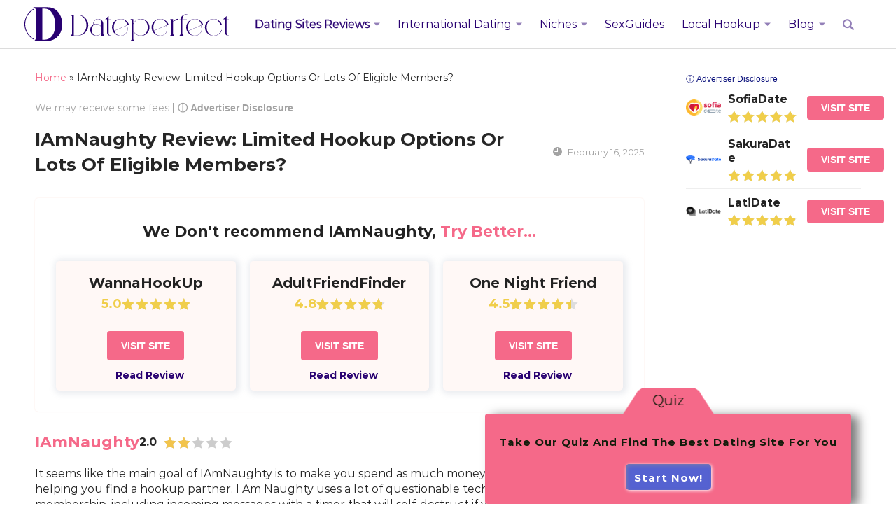

--- FILE ---
content_type: text/html; charset=UTF-8
request_url: https://dateperfect.com/dating-sites/iamnaughty-reviews-comparison/
body_size: 26952
content:
<!doctype html>
<html lang="en-US">
<head>
    <meta charset="UTF-8">
    <meta name="viewport" content="width=device-width, initial-scale=1.0, minimum-scale=1.0">

    <meta name='robots' content='index, follow, max-image-preview:large, max-snippet:-1, max-video-preview:-1' />
	<style>img:is([sizes="auto" i], [sizes^="auto," i]) { contain-intrinsic-size: 3000px 1500px }</style>
	
	<!-- This site is optimized with the Yoast SEO plugin v26.7 - https://yoast.com/wordpress/plugins/seo/ -->
	<title>Review of IAmNaughty: Everything You Need to Know</title>
	<meta name="description" content="Explore IAmNaughty with our in-depth reviews and comparisons, and find the perfect match to start your online dating journey. Check it out now!" />
	<link rel="canonical" href="https://dateperfect.com/dating-sites/iamnaughty-reviews-comparison/" />
	<meta property="og:locale" content="en_US" />
	<meta property="og:type" content="article" />
	<meta property="og:title" content="Review of IAmNaughty: Everything You Need to Know" />
	<meta property="og:description" content="Explore IAmNaughty with our in-depth reviews and comparisons, and find the perfect match to start your online dating journey. Check it out now!" />
	<meta property="og:url" content="https://dateperfect.com/dating-sites/iamnaughty-reviews-comparison/" />
	<meta property="og:site_name" content="DatePerfect" />
	<meta property="article:published_time" content="2020-09-24T14:07:06+00:00" />
	<meta property="article:modified_time" content="2025-02-16T11:43:01+00:00" />
	<meta property="og:image" content="https://dateperfect.com/wp-content/uploads/2023/07/IAmNaughty-1024x531.jpeg" />
	<meta name="author" content="Eloise Bouton" />
	<meta name="twitter:card" content="summary_large_image" />
	<meta name="twitter:label1" content="Written by" />
	<meta name="twitter:data1" content="Eloise Bouton" />
	<meta name="twitter:label2" content="Est. reading time" />
	<meta name="twitter:data2" content="6 minutes" />
	<script type="application/ld+json" class="yoast-schema-graph">{"@context":"https://schema.org","@graph":[{"@type":"Article","@id":"https://dateperfect.com/dating-sites/iamnaughty-reviews-comparison/#article","isPartOf":{"@id":"https://dateperfect.com/dating-sites/iamnaughty-reviews-comparison/"},"author":{"name":"Eloise Bouton","@id":"https://dateperfect.com/#/schema/person/89be68d8f1ee80f6d298ee0e0bf7bcb0"},"headline":"IAmNaughty Review: Limited Hookup Options Or Lots Of Eligible Members?","datePublished":"2020-09-24T14:07:06+00:00","dateModified":"2025-02-16T11:43:01+00:00","mainEntityOfPage":{"@id":"https://dateperfect.com/dating-sites/iamnaughty-reviews-comparison/"},"wordCount":909,"commentCount":0,"image":{"@id":"https://dateperfect.com/dating-sites/iamnaughty-reviews-comparison/#primaryimage"},"thumbnailUrl":"https://dateperfect.com/wp-content/uploads/2023/07/IAmNaughty-1024x531.jpeg","articleSection":["Dating Sites"],"inLanguage":"en-US","potentialAction":[{"@type":"CommentAction","name":"Comment","target":["https://dateperfect.com/dating-sites/iamnaughty-reviews-comparison/#respond"]}]},{"@type":"WebPage","@id":"https://dateperfect.com/dating-sites/iamnaughty-reviews-comparison/","url":"https://dateperfect.com/dating-sites/iamnaughty-reviews-comparison/","name":"Review of IAmNaughty: Everything You Need to Know","isPartOf":{"@id":"https://dateperfect.com/#website"},"primaryImageOfPage":{"@id":"https://dateperfect.com/dating-sites/iamnaughty-reviews-comparison/#primaryimage"},"image":{"@id":"https://dateperfect.com/dating-sites/iamnaughty-reviews-comparison/#primaryimage"},"thumbnailUrl":"https://dateperfect.com/wp-content/uploads/2023/07/IAmNaughty-1024x531.jpeg","datePublished":"2020-09-24T14:07:06+00:00","dateModified":"2025-02-16T11:43:01+00:00","author":{"@id":"https://dateperfect.com/#/schema/person/89be68d8f1ee80f6d298ee0e0bf7bcb0"},"description":"Explore IAmNaughty with our in-depth reviews and comparisons, and find the perfect match to start your online dating journey. Check it out now!","breadcrumb":{"@id":"https://dateperfect.com/dating-sites/iamnaughty-reviews-comparison/#breadcrumb"},"inLanguage":"en-US","potentialAction":[{"@type":"ReadAction","target":["https://dateperfect.com/dating-sites/iamnaughty-reviews-comparison/"]}]},{"@type":"ImageObject","inLanguage":"en-US","@id":"https://dateperfect.com/dating-sites/iamnaughty-reviews-comparison/#primaryimage","url":"https://dateperfect.com/wp-content/uploads/2023/07/IAmNaughty-1024x531.jpeg","contentUrl":"https://dateperfect.com/wp-content/uploads/2023/07/IAmNaughty-1024x531.jpeg"},{"@type":"BreadcrumbList","@id":"https://dateperfect.com/dating-sites/iamnaughty-reviews-comparison/#breadcrumb","itemListElement":[{"@type":"ListItem","position":1,"name":"Home","item":"https://dateperfect.com/"},{"@type":"ListItem","position":2,"name":"IAmNaughty Review: Limited Hookup Options Or Lots Of Eligible Members?"}]},{"@type":"WebSite","@id":"https://dateperfect.com/#website","url":"https://dateperfect.com/","name":"DatePerfect","description":"Compare All Dating Communities","potentialAction":[{"@type":"SearchAction","target":{"@type":"EntryPoint","urlTemplate":"https://dateperfect.com/?s={search_term_string}"},"query-input":{"@type":"PropertyValueSpecification","valueRequired":true,"valueName":"search_term_string"}}],"inLanguage":"en-US"},{"@type":"Person","@id":"https://dateperfect.com/#/schema/person/89be68d8f1ee80f6d298ee0e0bf7bcb0","name":"Eloise Bouton","image":{"@type":"ImageObject","inLanguage":"en-US","@id":"https://dateperfect.com/#/schema/person/image/","url":"https://dateperfect.com/wp-content/uploads/avatars/27143/96x96-eloise-bouton.png","contentUrl":"https://dateperfect.com/wp-content/uploads/avatars/27143/96x96-eloise-bouton.png","caption":"Eloise Bouton"},"url":"https://dateperfect.com/author/eloisebouton/","description":"Hi, I'm Eloise Bouton, a French journalist and author passionate about dating, relationships, and international romance. With 10+ years in content creation, I write on online dating to help readers find true love through fun, informative articles. On DatePerfect, I share site reviews, relationship tips, and modern trends, blending journalism with personal insights. Focused on consent and healthy connections—thrilled to be part of the team!"}]}</script>
	<!-- / Yoast SEO plugin. -->


<style>
@font-face{font-family:'Montserrat';font-style:normal;font-weight:400;font-display:swap;src:url(https://fonts.gstatic.com/l/font?kit=JTUHjIg1_i6t8kCHKm4532VJOt5-QNFgpCtr6Hw0aXx-p7K4GLvztg&skey=7bc19f711c0de8f&v=v31) format('woff');unicode-range:U+0460-052F, U+1C80-1C8A, U+20B4, U+2DE0-2DFF, U+A640-A69F, U+FE2E-FE2F}@font-face{font-family:'Montserrat';font-style:normal;font-weight:400;font-display:swap;src:url(https://fonts.gstatic.com/l/font?kit=JTUHjIg1_i6t8kCHKm4532VJOt5-QNFgpCtr6Hw9aXx-p7K4GLvztg&skey=7bc19f711c0de8f&v=v31) format('woff');unicode-range:U+0301, U+0400-045F, U+0490-0491, U+04B0-04B1, U+2116}@font-face{font-family:'Montserrat';font-style:normal;font-weight:400;font-display:swap;src:url(https://fonts.gstatic.com/l/font?kit=JTUHjIg1_i6t8kCHKm4532VJOt5-QNFgpCtr6Hw2aXx-p7K4GLvztg&skey=7bc19f711c0de8f&v=v31) format('woff');unicode-range:U+0102-0103, U+0110-0111, U+0128-0129, U+0168-0169, U+01A0-01A1, U+01AF-01B0, U+0300-0301, U+0303-0304, U+0308-0309, U+0323, U+0329, U+1EA0-1EF9, U+20AB}@font-face{font-family:'Montserrat';font-style:normal;font-weight:400;font-display:swap;src:url(https://fonts.gstatic.com/l/font?kit=JTUHjIg1_i6t8kCHKm4532VJOt5-QNFgpCtr6Hw3aXx-p7K4GLvztg&skey=7bc19f711c0de8f&v=v31) format('woff');unicode-range:U+0100-02BA, U+02BD-02C5, U+02C7-02CC, U+02CE-02D7, U+02DD-02FF, U+0304, U+0308, U+0329, U+1D00-1DBF, U+1E00-1E9F, U+1EF2-1EFF, U+2020, U+20A0-20AB, U+20AD-20C0, U+2113, U+2C60-2C7F, U+A720-A7FF}@font-face{font-family:'Montserrat';font-style:normal;font-weight:400;font-display:swap;src:url(https://fonts.gstatic.com/l/font?kit=JTUHjIg1_i6t8kCHKm4532VJOt5-QNFgpCtr6Hw5aXx-p7K4GLs&skey=7bc19f711c0de8f&v=v31) format('woff');unicode-range:U+0000-00FF, U+0131, U+0152-0153, U+02BB-02BC, U+02C6, U+02DA, U+02DC, U+0304, U+0308, U+0329, U+2000-206F, U+20AC, U+2122, U+2191, U+2193, U+2212, U+2215, U+FEFF, U+FFFD}@font-face{font-family:'Montserrat';font-style:normal;font-weight:700;font-display:swap;src:url(https://fonts.gstatic.com/l/font?kit=JTUHjIg1_i6t8kCHKm4532VJOt5-QNFgpCuM73w0aXx-p7K4GLvztg&skey=7bc19f711c0de8f&v=v31) format('woff');unicode-range:U+0460-052F, U+1C80-1C8A, U+20B4, U+2DE0-2DFF, U+A640-A69F, U+FE2E-FE2F}@font-face{font-family:'Montserrat';font-style:normal;font-weight:700;font-display:swap;src:url(https://fonts.gstatic.com/l/font?kit=JTUHjIg1_i6t8kCHKm4532VJOt5-QNFgpCuM73w9aXx-p7K4GLvztg&skey=7bc19f711c0de8f&v=v31) format('woff');unicode-range:U+0301, U+0400-045F, U+0490-0491, U+04B0-04B1, U+2116}@font-face{font-family:'Montserrat';font-style:normal;font-weight:700;font-display:swap;src:url(https://fonts.gstatic.com/l/font?kit=JTUHjIg1_i6t8kCHKm4532VJOt5-QNFgpCuM73w2aXx-p7K4GLvztg&skey=7bc19f711c0de8f&v=v31) format('woff');unicode-range:U+0102-0103, U+0110-0111, U+0128-0129, U+0168-0169, U+01A0-01A1, U+01AF-01B0, U+0300-0301, U+0303-0304, U+0308-0309, U+0323, U+0329, U+1EA0-1EF9, U+20AB}@font-face{font-family:'Montserrat';font-style:normal;font-weight:700;font-display:swap;src:url(https://fonts.gstatic.com/l/font?kit=JTUHjIg1_i6t8kCHKm4532VJOt5-QNFgpCuM73w3aXx-p7K4GLvztg&skey=7bc19f711c0de8f&v=v31) format('woff');unicode-range:U+0100-02BA, U+02BD-02C5, U+02C7-02CC, U+02CE-02D7, U+02DD-02FF, U+0304, U+0308, U+0329, U+1D00-1DBF, U+1E00-1E9F, U+1EF2-1EFF, U+2020, U+20A0-20AB, U+20AD-20C0, U+2113, U+2C60-2C7F, U+A720-A7FF}@font-face{font-family:'Montserrat';font-style:normal;font-weight:700;font-display:swap;src:url(https://fonts.gstatic.com/l/font?kit=JTUHjIg1_i6t8kCHKm4532VJOt5-QNFgpCuM73w5aXx-p7K4GLs&skey=7bc19f711c0de8f&v=v31) format('woff');unicode-range:U+0000-00FF, U+0131, U+0152-0153, U+02BB-02BC, U+02C6, U+02DA, U+02DC, U+0304, U+0308, U+0329, U+2000-206F, U+20AC, U+2122, U+2191, U+2193, U+2212, U+2215, U+FEFF, U+FFFD}</style><script>
window._wpemojiSettings = {"baseUrl":"https:\/\/s.w.org\/images\/core\/emoji\/16.0.1\/72x72\/","ext":".png","svgUrl":"https:\/\/s.w.org\/images\/core\/emoji\/16.0.1\/svg\/","svgExt":".svg","source":{"concatemoji":"https:\/\/dateperfect.com\/wp-includes\/js\/wp-emoji-release.min.js?ver=6.8.3"}};
/*! This file is auto-generated */
!function(s,n){var o,i,e;function c(e){try{var t={supportTests:e,timestamp:(new Date).valueOf()};sessionStorage.setItem(o,JSON.stringify(t))}catch(e){}}function p(e,t,n){e.clearRect(0,0,e.canvas.width,e.canvas.height),e.fillText(t,0,0);var t=new Uint32Array(e.getImageData(0,0,e.canvas.width,e.canvas.height).data),a=(e.clearRect(0,0,e.canvas.width,e.canvas.height),e.fillText(n,0,0),new Uint32Array(e.getImageData(0,0,e.canvas.width,e.canvas.height).data));return t.every(function(e,t){return e===a[t]})}function u(e,t){e.clearRect(0,0,e.canvas.width,e.canvas.height),e.fillText(t,0,0);for(var n=e.getImageData(16,16,1,1),a=0;a<n.data.length;a++)if(0!==n.data[a])return!1;return!0}function f(e,t,n,a){switch(t){case"flag":return n(e,"\ud83c\udff3\ufe0f\u200d\u26a7\ufe0f","\ud83c\udff3\ufe0f\u200b\u26a7\ufe0f")?!1:!n(e,"\ud83c\udde8\ud83c\uddf6","\ud83c\udde8\u200b\ud83c\uddf6")&&!n(e,"\ud83c\udff4\udb40\udc67\udb40\udc62\udb40\udc65\udb40\udc6e\udb40\udc67\udb40\udc7f","\ud83c\udff4\u200b\udb40\udc67\u200b\udb40\udc62\u200b\udb40\udc65\u200b\udb40\udc6e\u200b\udb40\udc67\u200b\udb40\udc7f");case"emoji":return!a(e,"\ud83e\udedf")}return!1}function g(e,t,n,a){var r="undefined"!=typeof WorkerGlobalScope&&self instanceof WorkerGlobalScope?new OffscreenCanvas(300,150):s.createElement("canvas"),o=r.getContext("2d",{willReadFrequently:!0}),i=(o.textBaseline="top",o.font="600 32px Arial",{});return e.forEach(function(e){i[e]=t(o,e,n,a)}),i}function t(e){var t=s.createElement("script");t.src=e,t.defer=!0,s.head.appendChild(t)}"undefined"!=typeof Promise&&(o="wpEmojiSettingsSupports",i=["flag","emoji"],n.supports={everything:!0,everythingExceptFlag:!0},e=new Promise(function(e){s.addEventListener("DOMContentLoaded",e,{once:!0})}),new Promise(function(t){var n=function(){try{var e=JSON.parse(sessionStorage.getItem(o));if("object"==typeof e&&"number"==typeof e.timestamp&&(new Date).valueOf()<e.timestamp+604800&&"object"==typeof e.supportTests)return e.supportTests}catch(e){}return null}();if(!n){if("undefined"!=typeof Worker&&"undefined"!=typeof OffscreenCanvas&&"undefined"!=typeof URL&&URL.createObjectURL&&"undefined"!=typeof Blob)try{var e="postMessage("+g.toString()+"("+[JSON.stringify(i),f.toString(),p.toString(),u.toString()].join(",")+"));",a=new Blob([e],{type:"text/javascript"}),r=new Worker(URL.createObjectURL(a),{name:"wpTestEmojiSupports"});return void(r.onmessage=function(e){c(n=e.data),r.terminate(),t(n)})}catch(e){}c(n=g(i,f,p,u))}t(n)}).then(function(e){for(var t in e)n.supports[t]=e[t],n.supports.everything=n.supports.everything&&n.supports[t],"flag"!==t&&(n.supports.everythingExceptFlag=n.supports.everythingExceptFlag&&n.supports[t]);n.supports.everythingExceptFlag=n.supports.everythingExceptFlag&&!n.supports.flag,n.DOMReady=!1,n.readyCallback=function(){n.DOMReady=!0}}).then(function(){return e}).then(function(){var e;n.supports.everything||(n.readyCallback(),(e=n.source||{}).concatemoji?t(e.concatemoji):e.wpemoji&&e.twemoji&&(t(e.twemoji),t(e.wpemoji)))}))}((window,document),window._wpemojiSettings);
</script>

<style id='wp-emoji-styles-inline-css'>

	img.wp-smiley, img.emoji {
		display: inline !important;
		border: none !important;
		box-shadow: none !important;
		height: 1em !important;
		width: 1em !important;
		margin: 0 0.07em !important;
		vertical-align: -0.1em !important;
		background: none !important;
		padding: 0 !important;
	}
</style>
<link rel='stylesheet' id='wp-block-library-css' href='https://dateperfect.com/wp-includes/css/dist/block-library/style.min.css?ver=6.8.3' media='all' />
<style id='classic-theme-styles-inline-css'>
/*! This file is auto-generated */
.wp-block-button__link{color:#fff;background-color:#32373c;border-radius:9999px;box-shadow:none;text-decoration:none;padding:calc(.667em + 2px) calc(1.333em + 2px);font-size:1.125em}.wp-block-file__button{background:#32373c;color:#fff;text-decoration:none}
</style>
<style id='qsm-quiz-style-inline-css'>


</style>
<style id='cpm-gutenberg-blocks-table-with-heading-style-inline-css'>
.wp-block-cpm-gutenberg-blocks-table-with-heading.style-1{background-color:rgba(171,184,195,.15);border-color:hsla(0,0%,84%,.3);border-radius:20px;border-width:0!important;box-shadow:5px 5px 20px hsla(0,0%,84%,.3);margin:25px auto;padding:3px}.wp-block-cpm-gutenberg-blocks-table-with-heading.style-1 .cpm-block-heading{border-radius:17px 17px 0 0;color:#90908b;font-size:18px;font-weight:700;line-height:1.2;margin:0;padding:15px 30px}.wp-block-cpm-gutenberg-blocks-table-with-heading.style-1 .cpm-block-heading:after,.wp-block-cpm-gutenberg-blocks-table-with-heading.style-1 .cpm-block-heading:before{display:none}.wp-block-cpm-gutenberg-blocks-table-with-heading.style-1 .cpm-block-heading+.cpm-block-table{border-radius:0 0 17px 17px}.wp-block-cpm-gutenberg-blocks-table-with-heading.style-1 .block-editor-block-list__layout,.wp-block-cpm-gutenberg-blocks-table-with-heading.style-1 .block-editor-inner-blocks{border-color:inherit!important}.wp-block-cpm-gutenberg-blocks-table-with-heading.style-1 .cpm-block-table{background:#fff;border-color:inherit!important;border-radius:17px;box-shadow:none;margin:0!important;padding:5px 24px}.wp-block-cpm-gutenberg-blocks-table-with-heading.style-1 .cpm-block-table.wp-block{border-radius:0 0 17px 17px}.wp-block-cpm-gutenberg-blocks-table-with-heading.style-1 .cpm-block-table table{border-collapse:collapse!important;border-color:inherit!important;border-radius:0;border-width:0!important;box-shadow:none;margin-bottom:0}.wp-block-cpm-gutenberg-blocks-table-with-heading.style-1 .cpm-block-table table tr{background:#fff;border-bottom:1px solid hsla(0,0%,84%,.3);border-color:inherit!important}.wp-block-cpm-gutenberg-blocks-table-with-heading.style-1 .cpm-block-table table tr:after,.wp-block-cpm-gutenberg-blocks-table-with-heading.style-1 .cpm-block-table table tr:before{display:none}.wp-block-cpm-gutenberg-blocks-table-with-heading.style-1 .cpm-block-table table tr th{align-items:center;background-color:#fff!important;border:none!important;display:flex;justify-content:flex-start;text-align:left}.wp-block-cpm-gutenberg-blocks-table-with-heading.style-1 .cpm-block-table table tr td{background-color:#fff!important;border:none!important}.wp-block-cpm-gutenberg-blocks-table-with-heading.style-1 .cpm-block-table table tr:last-of-type{border-bottom:none}.wp-block-cpm-gutenberg-blocks-table-with-heading.style-2{background-color:#ef4726;border-color:#ffe6e1;border-width:0!important;margin:25px auto;padding:1px!important;position:relative}.wp-block-cpm-gutenberg-blocks-table-with-heading.style-2 .block-editor-block-list__layout,.wp-block-cpm-gutenberg-blocks-table-with-heading.style-2 .block-editor-inner-blocks{border-color:inherit!important}.wp-block-cpm-gutenberg-blocks-table-with-heading.style-2 .cpm-block-heading{background-color:#fff;color:#0f1a29;font-size:18px;font-weight:700;line-height:1.2;margin:0;padding:15px 30px}.wp-block-cpm-gutenberg-blocks-table-with-heading.style-2 .cpm-block-heading:after,.wp-block-cpm-gutenberg-blocks-table-with-heading.style-2 .cpm-block-heading:before{display:none}.wp-block-cpm-gutenberg-blocks-table-with-heading.style-2 .cpm-block-heading+.block-editor-inner-blocks .cpm-block-table table tr:first-child,.wp-block-cpm-gutenberg-blocks-table-with-heading.style-2 .cpm-block-heading+.cpm-block-table table tr:first-child{border-top:1px solid;border-color:inherit!important}.wp-block-cpm-gutenberg-blocks-table-with-heading.style-2 .cpm-block-table{background:#fff;border-color:inherit!important;border-radius:0;box-shadow:none;margin:0!important;padding:5px 24px}.wp-block-cpm-gutenberg-blocks-table-with-heading.style-2 .cpm-block-table table{border-collapse:collapse!important;border-color:inherit!important;border-radius:0;border-width:0!important;box-shadow:none;margin-bottom:0}.wp-block-cpm-gutenberg-blocks-table-with-heading.style-2 .cpm-block-table table tr{background:#fff;border:none}.wp-block-cpm-gutenberg-blocks-table-with-heading.style-2 .cpm-block-table table tr:after,.wp-block-cpm-gutenberg-blocks-table-with-heading.style-2 .cpm-block-table table tr:before{display:none}.wp-block-cpm-gutenberg-blocks-table-with-heading.style-2 .cpm-block-table table tr:not(:first-child){border-top:1px solid;border-color:inherit!important}.wp-block-cpm-gutenberg-blocks-table-with-heading.style-2 .cpm-block-table table tr th{align-items:center;background-color:#fff!important;border:none!important;display:flex;justify-content:flex-start;text-align:left}.wp-block-cpm-gutenberg-blocks-table-with-heading.style-2 .cpm-block-table table tr td{background-color:#fff!important;border:none!important}.wp-block-cpm-gutenberg-blocks-table-with-heading .cpm-block-table figcaption{display:none}

</style>
<style id='cpm-gutenberg-blocks-image-with-text-style-inline-css'>
.wp-block-cpm-gutenberg-blocks-image-with-text.style-1{align-items:center;display:flex;flex-direction:column;justify-content:center;margin:30px auto;position:relative}.wp-block-cpm-gutenberg-blocks-image-with-text.style-1.alighwide,.wp-block-cpm-gutenberg-blocks-image-with-text.style-1.alignfull{margin-left:auto!important;margin-right:auto!important;max-width:var(--wp--style--global--content-size,850px)!important;overflow:visible!important;padding-left:0;padding-right:0}@media(max-width:890px){.wp-block-cpm-gutenberg-blocks-image-with-text.style-1.alighwide,.wp-block-cpm-gutenberg-blocks-image-with-text.style-1.alignfull{padding-left:20px;padding-right:20px}}@media(max-width:768px){.wp-block-cpm-gutenberg-blocks-image-with-text.style-1.alighwide,.wp-block-cpm-gutenberg-blocks-image-with-text.style-1.alignfull{padding-left:15px;padding-right:15px}}.wp-block-cpm-gutenberg-blocks-image-with-text.style-1.has-image{padding:50px 0}.wp-block-cpm-gutenberg-blocks-image-with-text.style-1.has-image.cpm-image-position-right{align-items:flex-start}.wp-block-cpm-gutenberg-blocks-image-with-text.style-1.has-image.cpm-image-position-right .cpm-image,.wp-block-cpm-gutenberg-blocks-image-with-text.style-1.has-image.cpm-image-position-right .cpm-image-container{left:auto;right:0}.wp-block-cpm-gutenberg-blocks-image-with-text.style-1.has-image.cpm-image-position-left{align-items:flex-end}.wp-block-cpm-gutenberg-blocks-image-with-text.style-1.has-image.cpm-image-position-left .cpm-delete-btn,.wp-block-cpm-gutenberg-blocks-image-with-text.style-1.has-image.cpm-image-position-left .cpm-image,.wp-block-cpm-gutenberg-blocks-image-with-text.style-1.has-image.cpm-image-position-left .cpm-image-container{left:0;right:auto}.wp-block-cpm-gutenberg-blocks-image-with-text.style-1.has-image.cpm-image-position-left .cpm-text,.wp-block-cpm-gutenberg-blocks-image-with-text.style-1.has-image.cpm-image-position-right .cpm-text{width:60%}.wp-block-cpm-gutenberg-blocks-image-with-text.style-1.has-image.cpm-image-position-left .cpm-image-container,.wp-block-cpm-gutenberg-blocks-image-with-text.style-1.has-image.cpm-image-position-right .cpm-image-container{height:100%;position:absolute;width:50%}.wp-block-cpm-gutenberg-blocks-image-with-text.style-1.has-image.cpm-image-position-left .cpm-image-container .cpm-image-btn .cpm-image,.wp-block-cpm-gutenberg-blocks-image-with-text.style-1.has-image.cpm-image-position-right .cpm-image-container .cpm-image-btn .cpm-image{min-height:100px;width:100%}.wp-block-cpm-gutenberg-blocks-image-with-text.style-1.has-image.cpm-image-position-left .cpm-image,.wp-block-cpm-gutenberg-blocks-image-with-text.style-1.has-image.cpm-image-position-right .cpm-image{position:absolute;top:0;width:50%}.wp-block-cpm-gutenberg-blocks-image-with-text.style-1.has-image.cpm-image-position-bottom .cpm-text{margin:0 0 -50px}.wp-block-cpm-gutenberg-blocks-image-with-text.style-1.has-image.cpm-image-position-top{flex-direction:column-reverse}.wp-block-cpm-gutenberg-blocks-image-with-text.style-1.has-image.cpm-image-position-top .cpm-text{margin:-50px 0 0}.wp-block-cpm-gutenberg-blocks-image-with-text.style-1.has-image.cpm-image-position-top .cpm-delete-btn{bottom:auto;top:0}.wp-block-cpm-gutenberg-blocks-image-with-text.style-1.has-image.cpm-image-position-bottom,.wp-block-cpm-gutenberg-blocks-image-with-text.style-1.has-image.cpm-image-position-top{padding:0}.wp-block-cpm-gutenberg-blocks-image-with-text.style-1.has-image.cpm-image-position-bottom .cpm-text,.wp-block-cpm-gutenberg-blocks-image-with-text.style-1.has-image.cpm-image-position-top .cpm-text{width:90%}.wp-block-cpm-gutenberg-blocks-image-with-text.style-1.has-image.cpm-image-position-bottom .cpm-image,.wp-block-cpm-gutenberg-blocks-image-with-text.style-1.has-image.cpm-image-position-top .cpm-image{max-height:300px}.wp-block-cpm-gutenberg-blocks-image-with-text.style-1.has-image.cpm-image-position-bottom .cpm-image-container,.wp-block-cpm-gutenberg-blocks-image-with-text.style-1.has-image.cpm-image-position-top .cpm-image-container{height:100%;width:100%}.wp-block-cpm-gutenberg-blocks-image-with-text.style-1.has-image.cpm-image-position-bottom .cpm-image-container .cpm-image-btn,.wp-block-cpm-gutenberg-blocks-image-with-text.style-1.has-image.cpm-image-position-top .cpm-image-container .cpm-image-btn{display:block;height:100%;padding:0;width:100%}.wp-block-cpm-gutenberg-blocks-image-with-text.style-1.has-image .cpm-image{border-radius:2px;display:block;height:auto;max-height:100%;-o-object-fit:cover;object-fit:cover;width:100%}.wp-block-cpm-gutenberg-blocks-image-with-text.style-1.has-image .cpm-delete-btn{background:#fff;bottom:0;left:auto;position:absolute;right:0;top:auto}.wp-block-cpm-gutenberg-blocks-image-with-text.style-1.cpm-blocks-editor:not(.has-image).cpm-image-position-bottom .cpm-image-container{margin-top:20px}.wp-block-cpm-gutenberg-blocks-image-with-text.style-1.cpm-blocks-editor:not(.has-image).cpm-image-position-top{flex-direction:column-reverse}.wp-block-cpm-gutenberg-blocks-image-with-text.style-1.cpm-blocks-editor:not(.has-image).cpm-image-position-top .cpm-image-container{margin-bottom:20px}.wp-block-cpm-gutenberg-blocks-image-with-text.style-1.cpm-blocks-editor:not(.has-image).cpm-image-position-left{flex-direction:row-reverse}.wp-block-cpm-gutenberg-blocks-image-with-text.style-1.cpm-blocks-editor:not(.has-image).cpm-image-position-left .cpm-image-container{margin-right:20px}.wp-block-cpm-gutenberg-blocks-image-with-text.style-1.cpm-blocks-editor:not(.has-image).cpm-image-position-right{flex-direction:row}.wp-block-cpm-gutenberg-blocks-image-with-text.style-1.cpm-blocks-editor:not(.has-image).cpm-image-position-right .cpm-image-container{margin-left:20px}.wp-block-cpm-gutenberg-blocks-image-with-text.style-1 .cpm-text{background-color:#fff;border-radius:2px;box-shadow:0 2px 8px hsla(0,0%,47%,.2);box-sizing:border-box;padding:40px 45px;position:relative;width:100%;z-index:1}.wp-block-cpm-gutenberg-blocks-image-with-text.style-1 .cpm-text p{margin-bottom:0;margin-top:0}.wp-block-cpm-gutenberg-blocks-image-with-text.style-1 .cpm-text p:not(:first-child){margin-top:15px}@media(max-width:992px){.wp-block-cpm-gutenberg-blocks-image-with-text.style-1 .cpm-text{padding:30px}}@media(max-width:767px){.wp-block-cpm-gutenberg-blocks-image-with-text.style-1.has-image{padding:0}.wp-block-cpm-gutenberg-blocks-image-with-text.style-1.has-image.cpm-image-position-left,.wp-block-cpm-gutenberg-blocks-image-with-text.style-1.has-image.cpm-image-position-right{flex-direction:column-reverse}.wp-block-cpm-gutenberg-blocks-image-with-text.style-1.has-image.cpm-image-position-left .cpm-image-container,.wp-block-cpm-gutenberg-blocks-image-with-text.style-1.has-image.cpm-image-position-right .cpm-image-container{position:relative;width:100%}.wp-block-cpm-gutenberg-blocks-image-with-text.style-1.has-image.cpm-image-position-left .cpm-image-container .cpm-image-btn,.wp-block-cpm-gutenberg-blocks-image-with-text.style-1.has-image.cpm-image-position-right .cpm-image-container .cpm-image-btn{height:100%;padding:0;width:100%}.wp-block-cpm-gutenberg-blocks-image-with-text.style-1.has-image.cpm-image-position-left .cpm-delete-btn,.wp-block-cpm-gutenberg-blocks-image-with-text.style-1.has-image.cpm-image-position-right .cpm-delete-btn{bottom:auto;left:auto;right:0;top:0}.wp-block-cpm-gutenberg-blocks-image-with-text.style-1.has-image.cpm-image-position-left .cpm-image,.wp-block-cpm-gutenberg-blocks-image-with-text.style-1.has-image.cpm-image-position-right .cpm-image{height:auto;max-height:300px;position:relative;width:100%}.wp-block-cpm-gutenberg-blocks-image-with-text.style-1.has-image.cpm-image-position-left .cpm-text,.wp-block-cpm-gutenberg-blocks-image-with-text.style-1.has-image.cpm-image-position-right .cpm-text{margin:-50px auto 0;width:95%}.wp-block-cpm-gutenberg-blocks-image-with-text.style-1 .cpm-text{padding:20px}.wp-block-cpm-gutenberg-blocks-image-with-text.style-1.cpm-blocks-editor:not(.has-image).cpm-image-position-left,.wp-block-cpm-gutenberg-blocks-image-with-text.style-1.cpm-blocks-editor:not(.has-image).cpm-image-position-right{flex-direction:column}.wp-block-cpm-gutenberg-blocks-image-with-text.style-1.cpm-blocks-editor:not(.has-image).cpm-image-position-left .cpm-image-container,.wp-block-cpm-gutenberg-blocks-image-with-text.style-1.cpm-blocks-editor:not(.has-image).cpm-image-position-right .cpm-image-container{margin:10px 0 0}}.wp-block-cpm-gutenberg-blocks-image-with-text.style-2{align-items:center;background-color:transparent;display:flex;justify-content:flex-start;margin-bottom:20px;margin-top:20px;padding:150px 15px;position:relative}.wp-block-cpm-gutenberg-blocks-image-with-text.style-2:before{background-color:inherit;content:"";height:100%;left:50%;opacity:.3;position:absolute;top:0;transform:translateX(-50%);width:100%;z-index:2}.wp-block-cpm-gutenberg-blocks-image-with-text.style-2.cpm-blocks-editor{max-width:100%}.wp-block-cpm-gutenberg-blocks-image-with-text.style-2.cpm-blocks-editor:not(.has-image){background-color:#eee}.wp-block-cpm-gutenberg-blocks-image-with-text.style-2.cpm-blocks-editor .cpm-text{box-shadow:0 2px 8px hsla(0,0%,47%,.2);min-width:100px!important;padding:20px}.wp-block-cpm-gutenberg-blocks-image-with-text.style-2.alignfull,.wp-block-cpm-gutenberg-blocks-image-with-text.style-2.alignwide{margin-left:auto!important;margin-right:auto!important;max-width:var(--wp--style--global--content-size,850px)!important;overflow:visible!important;padding-left:0;padding-right:0}@media(max-width:890px){.wp-block-cpm-gutenberg-blocks-image-with-text.style-2.alignfull,.wp-block-cpm-gutenberg-blocks-image-with-text.style-2.alignwide{padding-left:20px;padding-right:20px}}@media(max-width:768px){.wp-block-cpm-gutenberg-blocks-image-with-text.style-2.alignfull,.wp-block-cpm-gutenberg-blocks-image-with-text.style-2.alignwide{padding-left:15px;padding-right:15px}}.wp-block-cpm-gutenberg-blocks-image-with-text.style-2.alignfull:before,.wp-block-cpm-gutenberg-blocks-image-with-text.style-2.alignwide:before{width:100vw}.wp-block-cpm-gutenberg-blocks-image-with-text.style-2.alignfull .cpm-image,.wp-block-cpm-gutenberg-blocks-image-with-text.style-2.alignwide .cpm-image{max-width:100vw;width:100vw}@media(min-width:1170px){.wp-block-cpm-gutenberg-blocks-image-with-text.style-2.alignwide:before{width:var(--wp--style--global--wide-size,1170px)}.wp-block-cpm-gutenberg-blocks-image-with-text.style-2.alignwide .cpm-image{max-width:var(--wp--style--global--wide-size,1170px);width:var(--wp--style--global--wide-size,1170px)}}@media(max-width:600px){.wp-block-cpm-gutenberg-blocks-image-with-text.style-2{margin-left:-15px;margin-right:-15px;padding:80px 15px}}.wp-block-cpm-gutenberg-blocks-image-with-text.style-2.cpm-content-position-center{justify-content:center}.wp-block-cpm-gutenberg-blocks-image-with-text.style-2.cpm-content-position-right{justify-content:flex-end}.wp-block-cpm-gutenberg-blocks-image-with-text.style-2 .cpm-image{height:100%;left:50%;-o-object-fit:cover;object-fit:cover;pointer-events:none;position:absolute;top:0;transform:translateX(-50%);width:100%;z-index:1}.wp-block-cpm-gutenberg-blocks-image-with-text.style-2 .cpm-text{background-color:#fff;border-radius:20px;max-width:530px;position:relative;z-index:3}.wp-block-cpm-gutenberg-blocks-image-with-text.style-2 .cpm-text>p{margin:0}.wp-block-cpm-gutenberg-blocks-image-with-text.style-2 .cpm-text>:first-child{margin-top:20px!important}.wp-block-cpm-gutenberg-blocks-image-with-text.style-2 .cpm-text>:last-child{margin-bottom:20px!important}.wp-block-cpm-gutenberg-blocks-image-with-text.style-2 .cpm-text>*{margin-left:30px!important;margin-right:30px!important}.wp-block-cpm-gutenberg-blocks-image-with-text.style-2 .cpm-text>.cpm-custom-form{margin:0!important}@media(max-width:992px){.wp-block-cpm-gutenberg-blocks-image-with-text.style-2 .cpm-text{max-width:480px}}@media(max-width:600px){.wp-block-cpm-gutenberg-blocks-image-with-text.style-2 .cpm-text>:first-child{margin-top:15px}.wp-block-cpm-gutenberg-blocks-image-with-text.style-2 .cpm-text>:last-child{margin-bottom:15px}.wp-block-cpm-gutenberg-blocks-image-with-text.style-2 .cpm-text>*{margin-left:15px;margin-right:15px}}.wp-block-cpm-gutenberg-blocks-image-with-text.style-2 .cpm-delete-btn{background-color:#fff;position:absolute;right:0;top:0;z-index:2}.wp-block-cpm-gutenberg-blocks-image-with-text.style-2 .cpm-image-btn{background:transparent;pointer-events:none}.wp-block-cpm-gutenberg-blocks-image-with-text.style-2 .cpm-image-btn:focus{border:none;box-shadow:none;outline:none}.wp-block-cpm-gutenberg-blocks-image-with-text.style-2:not(.has-image) .cpm-image-btn{background:var(--wp-components-color-accent,var(--wp-admin-theme-color,#3858e9));color:var(--wp-components-color-accent-inverted,#fff);pointer-events:auto;position:absolute;right:0;top:0;z-index:2}

</style>
<style id='cpm-gutenberg-blocks-responsive-image-style-inline-css'>
.content-layout picture.cpm-blocks-responsive-image{display:block;margin-bottom:20px;margin-top:20px}.content-layout picture.cpm-blocks-responsive-image.align-left{margin-left:0!important;margin-right:auto!important;text-align:left}.content-layout picture.cpm-blocks-responsive-image.align-right{margin-left:auto!important;margin-right:0!important;text-align:right}.content-layout picture.cpm-blocks-responsive-image.align-center{margin-left:auto!important;margin-right:auto!important;text-align:center}

</style>
<style id='global-styles-inline-css'>
:root{--wp--preset--aspect-ratio--square: 1;--wp--preset--aspect-ratio--4-3: 4/3;--wp--preset--aspect-ratio--3-4: 3/4;--wp--preset--aspect-ratio--3-2: 3/2;--wp--preset--aspect-ratio--2-3: 2/3;--wp--preset--aspect-ratio--16-9: 16/9;--wp--preset--aspect-ratio--9-16: 9/16;--wp--preset--color--black: #000000;--wp--preset--color--cyan-bluish-gray: #abb8c3;--wp--preset--color--white: #ffffff;--wp--preset--color--pale-pink: #f78da7;--wp--preset--color--vivid-red: #cf2e2e;--wp--preset--color--luminous-vivid-orange: #ff6900;--wp--preset--color--luminous-vivid-amber: #fcb900;--wp--preset--color--light-green-cyan: #7bdcb5;--wp--preset--color--vivid-green-cyan: #00d084;--wp--preset--color--pale-cyan-blue: #8ed1fc;--wp--preset--color--vivid-cyan-blue: #0693e3;--wp--preset--color--vivid-purple: #9b51e0;--wp--preset--gradient--vivid-cyan-blue-to-vivid-purple: linear-gradient(135deg,rgba(6,147,227,1) 0%,rgb(155,81,224) 100%);--wp--preset--gradient--light-green-cyan-to-vivid-green-cyan: linear-gradient(135deg,rgb(122,220,180) 0%,rgb(0,208,130) 100%);--wp--preset--gradient--luminous-vivid-amber-to-luminous-vivid-orange: linear-gradient(135deg,rgba(252,185,0,1) 0%,rgba(255,105,0,1) 100%);--wp--preset--gradient--luminous-vivid-orange-to-vivid-red: linear-gradient(135deg,rgba(255,105,0,1) 0%,rgb(207,46,46) 100%);--wp--preset--gradient--very-light-gray-to-cyan-bluish-gray: linear-gradient(135deg,rgb(238,238,238) 0%,rgb(169,184,195) 100%);--wp--preset--gradient--cool-to-warm-spectrum: linear-gradient(135deg,rgb(74,234,220) 0%,rgb(151,120,209) 20%,rgb(207,42,186) 40%,rgb(238,44,130) 60%,rgb(251,105,98) 80%,rgb(254,248,76) 100%);--wp--preset--gradient--blush-light-purple: linear-gradient(135deg,rgb(255,206,236) 0%,rgb(152,150,240) 100%);--wp--preset--gradient--blush-bordeaux: linear-gradient(135deg,rgb(254,205,165) 0%,rgb(254,45,45) 50%,rgb(107,0,62) 100%);--wp--preset--gradient--luminous-dusk: linear-gradient(135deg,rgb(255,203,112) 0%,rgb(199,81,192) 50%,rgb(65,88,208) 100%);--wp--preset--gradient--pale-ocean: linear-gradient(135deg,rgb(255,245,203) 0%,rgb(182,227,212) 50%,rgb(51,167,181) 100%);--wp--preset--gradient--electric-grass: linear-gradient(135deg,rgb(202,248,128) 0%,rgb(113,206,126) 100%);--wp--preset--gradient--midnight: linear-gradient(135deg,rgb(2,3,129) 0%,rgb(40,116,252) 100%);--wp--preset--font-size--small: 13px;--wp--preset--font-size--medium: 20px;--wp--preset--font-size--large: 36px;--wp--preset--font-size--x-large: 42px;--wp--preset--spacing--20: 0.44rem;--wp--preset--spacing--30: 0.67rem;--wp--preset--spacing--40: 1rem;--wp--preset--spacing--50: 1.5rem;--wp--preset--spacing--60: 2.25rem;--wp--preset--spacing--70: 3.38rem;--wp--preset--spacing--80: 5.06rem;--wp--preset--shadow--natural: 6px 6px 9px rgba(0, 0, 0, 0.2);--wp--preset--shadow--deep: 12px 12px 50px rgba(0, 0, 0, 0.4);--wp--preset--shadow--sharp: 6px 6px 0px rgba(0, 0, 0, 0.2);--wp--preset--shadow--outlined: 6px 6px 0px -3px rgba(255, 255, 255, 1), 6px 6px rgba(0, 0, 0, 1);--wp--preset--shadow--crisp: 6px 6px 0px rgba(0, 0, 0, 1);}:where(.is-layout-flex){gap: 0.5em;}:where(.is-layout-grid){gap: 0.5em;}body .is-layout-flex{display: flex;}.is-layout-flex{flex-wrap: wrap;align-items: center;}.is-layout-flex > :is(*, div){margin: 0;}body .is-layout-grid{display: grid;}.is-layout-grid > :is(*, div){margin: 0;}:where(.wp-block-columns.is-layout-flex){gap: 2em;}:where(.wp-block-columns.is-layout-grid){gap: 2em;}:where(.wp-block-post-template.is-layout-flex){gap: 1.25em;}:where(.wp-block-post-template.is-layout-grid){gap: 1.25em;}.has-black-color{color: var(--wp--preset--color--black) !important;}.has-cyan-bluish-gray-color{color: var(--wp--preset--color--cyan-bluish-gray) !important;}.has-white-color{color: var(--wp--preset--color--white) !important;}.has-pale-pink-color{color: var(--wp--preset--color--pale-pink) !important;}.has-vivid-red-color{color: var(--wp--preset--color--vivid-red) !important;}.has-luminous-vivid-orange-color{color: var(--wp--preset--color--luminous-vivid-orange) !important;}.has-luminous-vivid-amber-color{color: var(--wp--preset--color--luminous-vivid-amber) !important;}.has-light-green-cyan-color{color: var(--wp--preset--color--light-green-cyan) !important;}.has-vivid-green-cyan-color{color: var(--wp--preset--color--vivid-green-cyan) !important;}.has-pale-cyan-blue-color{color: var(--wp--preset--color--pale-cyan-blue) !important;}.has-vivid-cyan-blue-color{color: var(--wp--preset--color--vivid-cyan-blue) !important;}.has-vivid-purple-color{color: var(--wp--preset--color--vivid-purple) !important;}.has-black-background-color{background-color: var(--wp--preset--color--black) !important;}.has-cyan-bluish-gray-background-color{background-color: var(--wp--preset--color--cyan-bluish-gray) !important;}.has-white-background-color{background-color: var(--wp--preset--color--white) !important;}.has-pale-pink-background-color{background-color: var(--wp--preset--color--pale-pink) !important;}.has-vivid-red-background-color{background-color: var(--wp--preset--color--vivid-red) !important;}.has-luminous-vivid-orange-background-color{background-color: var(--wp--preset--color--luminous-vivid-orange) !important;}.has-luminous-vivid-amber-background-color{background-color: var(--wp--preset--color--luminous-vivid-amber) !important;}.has-light-green-cyan-background-color{background-color: var(--wp--preset--color--light-green-cyan) !important;}.has-vivid-green-cyan-background-color{background-color: var(--wp--preset--color--vivid-green-cyan) !important;}.has-pale-cyan-blue-background-color{background-color: var(--wp--preset--color--pale-cyan-blue) !important;}.has-vivid-cyan-blue-background-color{background-color: var(--wp--preset--color--vivid-cyan-blue) !important;}.has-vivid-purple-background-color{background-color: var(--wp--preset--color--vivid-purple) !important;}.has-black-border-color{border-color: var(--wp--preset--color--black) !important;}.has-cyan-bluish-gray-border-color{border-color: var(--wp--preset--color--cyan-bluish-gray) !important;}.has-white-border-color{border-color: var(--wp--preset--color--white) !important;}.has-pale-pink-border-color{border-color: var(--wp--preset--color--pale-pink) !important;}.has-vivid-red-border-color{border-color: var(--wp--preset--color--vivid-red) !important;}.has-luminous-vivid-orange-border-color{border-color: var(--wp--preset--color--luminous-vivid-orange) !important;}.has-luminous-vivid-amber-border-color{border-color: var(--wp--preset--color--luminous-vivid-amber) !important;}.has-light-green-cyan-border-color{border-color: var(--wp--preset--color--light-green-cyan) !important;}.has-vivid-green-cyan-border-color{border-color: var(--wp--preset--color--vivid-green-cyan) !important;}.has-pale-cyan-blue-border-color{border-color: var(--wp--preset--color--pale-cyan-blue) !important;}.has-vivid-cyan-blue-border-color{border-color: var(--wp--preset--color--vivid-cyan-blue) !important;}.has-vivid-purple-border-color{border-color: var(--wp--preset--color--vivid-purple) !important;}.has-vivid-cyan-blue-to-vivid-purple-gradient-background{background: var(--wp--preset--gradient--vivid-cyan-blue-to-vivid-purple) !important;}.has-light-green-cyan-to-vivid-green-cyan-gradient-background{background: var(--wp--preset--gradient--light-green-cyan-to-vivid-green-cyan) !important;}.has-luminous-vivid-amber-to-luminous-vivid-orange-gradient-background{background: var(--wp--preset--gradient--luminous-vivid-amber-to-luminous-vivid-orange) !important;}.has-luminous-vivid-orange-to-vivid-red-gradient-background{background: var(--wp--preset--gradient--luminous-vivid-orange-to-vivid-red) !important;}.has-very-light-gray-to-cyan-bluish-gray-gradient-background{background: var(--wp--preset--gradient--very-light-gray-to-cyan-bluish-gray) !important;}.has-cool-to-warm-spectrum-gradient-background{background: var(--wp--preset--gradient--cool-to-warm-spectrum) !important;}.has-blush-light-purple-gradient-background{background: var(--wp--preset--gradient--blush-light-purple) !important;}.has-blush-bordeaux-gradient-background{background: var(--wp--preset--gradient--blush-bordeaux) !important;}.has-luminous-dusk-gradient-background{background: var(--wp--preset--gradient--luminous-dusk) !important;}.has-pale-ocean-gradient-background{background: var(--wp--preset--gradient--pale-ocean) !important;}.has-electric-grass-gradient-background{background: var(--wp--preset--gradient--electric-grass) !important;}.has-midnight-gradient-background{background: var(--wp--preset--gradient--midnight) !important;}.has-small-font-size{font-size: var(--wp--preset--font-size--small) !important;}.has-medium-font-size{font-size: var(--wp--preset--font-size--medium) !important;}.has-large-font-size{font-size: var(--wp--preset--font-size--large) !important;}.has-x-large-font-size{font-size: var(--wp--preset--font-size--x-large) !important;}
:where(.wp-block-post-template.is-layout-flex){gap: 1.25em;}:where(.wp-block-post-template.is-layout-grid){gap: 1.25em;}
:where(.wp-block-columns.is-layout-flex){gap: 2em;}:where(.wp-block-columns.is-layout-grid){gap: 2em;}
:root :where(.wp-block-pullquote){font-size: 1.5em;line-height: 1.6;}
</style>
<link rel='stylesheet' id='tippy-css' href='https://dateperfect.com/wp-content/plugins/cpm-core/resources/libs/tippy/tippy.min.css?ver=6.3.1' media='all' />
<link rel='stylesheet' id='cpm-theme-style-css' href='https://dateperfect.com/wp-content/themes/cpm-bella/style.css?ver=1.5.5' media='all' />
<link rel='stylesheet' id='cpm-theme-child-style-css' href='https://dateperfect.com/wp-content/themes/cpm-bella-child/style.css?ver=1.0.8' media='all' />
<style>.partner-link,.Partner-link{cursor:pointer}.partner-link:not(.offer-title):not(.offer-logo):not(.offer-premium):not(.offer-site):not(.logo):not(.cr-offer-logo):not(.offer-title-col):not(.offer-name):not(.review-title):not(.review-promotion):not(.offer-thumb-title):not(.offer-rating):not(.cr-btn){color:var(--cr-accent-color);font-weight:bold;text-decoration:none}.partner-link:not(.offer-title):not(.offer-logo):not(.offer-premium):not(.offer-site):not(.logo):not(.cr-offer-logo):not(.offer-title-col):not(.offer-name):not(.review-title):not(.review-promotion):not(.offer-thumb-title):not(.offer-rating):not(.cr-btn):hover{text-decoration:underline}.cr-rating-table,.cr-top-offers{text-align:left;font-style:normal;box-sizing:border-box}.cr-rating-table *,.cr-top-offers *{box-sizing:border-box}.cr-rating-table .review-item,.cr-rating-table .cr-review-item,.cr-top-offers .review-item,.cr-top-offers .cr-review-item{background:#fff}.cr-rating-table .cr-reviews-title,.cr-top-offers .cr-reviews-title{margin-bottom:20px}.cr-rating-table ul,.cr-rating-table ol,.cr-top-offers ul,.cr-top-offers ol{list-style-type:disk;list-style-position:outside;padding:0 0 0 20px;margin:0}.cr-rating-table ul li,.cr-rating-table ol li,.cr-top-offers ul li,.cr-top-offers ol li{margin:0 0 4px}.cr-rating-table ul li:before,.cr-rating-table ul li:after,.cr-rating-table ol li:before,.cr-rating-table ol li:after,.cr-top-offers ul li:before,.cr-top-offers ul li:after,.cr-top-offers ol li:before,.cr-top-offers ol li:after{content:none !important}.cr-rating-table ul li::marker,.cr-rating-table ol li::marker,.cr-top-offers ul li::marker,.cr-top-offers ol li::marker{color:var(--cr-accent-color)}.cr-rating-table img,.cr-top-offers img{max-width:100%;height:auto}.cr-rating-table a,.cr-top-offers a{text-decoration:none}.cr-single{margin-bottom:30px}.cr-single *{box-sizing:border-box}.cr-single .cr-info-header>.lwptoc+h2,.cr-single .cr-info-header>.lwptoc+h3,.cr-single .cr-info-header>.lwptoc+h4{margin-top:0}.cr-single .cr-info-header h2,.cr-single .cr-info-header h3,.cr-single .cr-info-header h4{display:inline-block}.cr-single .cr-info-header .cpm-ajax-info{display:inline-block;vertical-align:text-top}.cr-single .cr-info-header .cpm-ajax-info .cpm-ajax-info-btn{border:1px solid #e4e4e4;margin-left:5px}.cr-single ul,.cr-single ol{list-style-position:inside}.cr-rating-stars{position:relative;width:98px;height:17px;background-image:url('data:image/svg+xml,%3Csvg xmlns="http://www.w3.org/2000/svg" viewBox="0 0 61 51.9"%3E%3Cpolygon points="26.9,0 35.3,16.9 53.9,19.6 40.4,32.7 43.6,51.2 26.9,42.5 10.3,51.2 13.5,32.7 0,19.6 18.6,16.9" fill="%23ddd"/%3E%3C/svg%3E')}.cr-rating-stars .fill{position:absolute;height:100%;top:0;left:0;background-image:url('data:image/svg+xml,%3Csvg xmlns="http://www.w3.org/2000/svg" viewBox="0 0 61 51.9"%3E%3Cpolygon points="26.9,0 35.3,16.9 53.9,19.6 40.4,32.7 43.6,51.2 26.9,42.5 10.3,51.2 13.5,32.7 0,19.6 18.6,16.9" fill="%23F0CE4A"/%3E%3C/svg%3E')}.cr-btn{display:inline-block;padding:10px 12px;font-size:14px;line-height:22px;font-weight:bold;text-align:center;text-transform:uppercase;text-decoration:none !important;letter-spacing:normal;white-space:nowrap;transition:background .3s;border:none;cursor:pointer;min-width:110px;background:var(--cr-accent-color);color:var(--cr-btn-text-color);outline:unset}.cr-btn:hover{background:rgba(var(--cr-accent-color-rgb), 0.75)}.cr-btn.small-rounded{border-radius:4px}.cr-btn.rounded{border-radius:21px}.cr-btn.big-size{padding:15px 40px}.cr-btn.big-size.rounded{border-radius:26px}.cr-btn.cr-btn-simple{border:1px solid #ddd;padding:9px 11px;text-transform:none;background:rgba(0,0,0,0);color:inherit}.cr-btn.cr-btn-simple:hover{background:#efefef}.cr-btn.cr-btn-plain{padding:0;display:inline-block;text-align:left;text-transform:none;background:rgba(0,0,0,0);color:var(--cr-accent-color);min-width:0}.cr-btn.cr-btn-plain:hover{text-decoration:underline !important}.cpm-rating-widget{box-sizing:border-box}.cpm-rating-widget *{box-sizing:border-box}.cpm-rating-widget .offer-title{word-break:break-all}.cpm-rating-widget .cr-collapse-btn-wrap{text-align:center;padding:20px 0 0;display:flex;justify-content:center}.cpm-rating-widget .cr-collapse-btn-wrap .cr-widget-collapse-btn{background:none;border:1px solid #ddd;border-radius:5px;font-size:12px;line-height:16px;text-transform:uppercase;padding:6px 15px;font-weight:bold;color:var(--cr-accent-color);box-shadow:0 0 8px rgba(0,0,0,.08);display:block;outline:none}@media(min-width: 767px){.cpm-rating-widget .cr-collapse-on-mobile+.cr-collapse-btn-wrap{display:none !important}}.cpm-advertiser-disclosure{text-align:right;font-weight:normal;padding-bottom:8px}.cpm-advertiser-disclosure .cpm-ajax-info-btn{font-size:12px;line-height:16px;letter-spacing:normal;text-transform:none;text-decoration:none !important;font-weight:normal;display:inline-block;color:#0c127c;border:none;background:none;padding:0;margin:0;outline:unset;cursor:pointer}.cpm-advertiser-disclosure+table{margin-top:0;padding-top:0}.cpm-source-data-info{display:inline-block;vertical-align:text-top}.cpm-source-data-info .cpm-ajax-info-btn{background:#eee;color:#555;font-weight:bold;display:block;width:18px;height:18px;padding:0;margin:0;border-radius:50%;text-align:center;font-size:11px;line-height:18px;border:none;background:none;text-transform:none;letter-spacing:normal;outline:unset;cursor:pointer}.cpm-source-data-info .cpm-ajax-info-btn:hover{color:var(--cr-accent-color)}.cpm-review-button-shortcode{display:flex;justify-content:center}body:not(.nojs) .cr-has-split{position:relative}body:not(.nojs) .cr-has-split>*{opacity:0}body:not(.nojs) .cr-has-split:after{content:"";display:block;width:100%;height:100%;background-color:#f3f3f4;border-radius:4px;position:absolute;top:0;left:0;z-index:1}body:not(.nojs) .cr-has-split.split-loaded>*{opacity:1}body:not(.nojs) .cr-has-split.split-loaded:after{content:none}.cr-rating-table .no-reviews-found{margin:20px 0 40px}.cr-rating-table .sorting-filters-block{display:flex;flex-wrap:wrap;justify-content:space-between;align-items:center;gap:8px 15px;margin-bottom:20px}@media(max-width: 600px){.cr-rating-table .sorting-filters-block>div,.cr-rating-table .sorting-filters-block>div>.label-block{width:100%}}.cr-rating-table .reviews-sorting,.cr-rating-table .reviews-filter{display:inline-block;position:relative}.cr-rating-table .reviews-sorting .label-block,.cr-rating-table .reviews-filter .label-block{display:inline-flex;align-items:center;justify-content:flex-start;gap:4px;min-width:270px;padding:10px 15px 8px;border:1px solid #d5dcf0;background-color:#fff;border-radius:20px;font-size:14px;line-height:1.4;box-sizing:border-box;cursor:pointer;transition:border-color .3s}.cr-rating-table .reviews-sorting .label-block:hover,.cr-rating-table .reviews-filter .label-block:hover{border-color:var(--cr-secondary-color)}.cr-rating-table .reviews-sorting .label-block .value,.cr-rating-table .reviews-filter .label-block .value{flex:1 1 100%;margin-bottom:4px;margin-right:15px}.cr-rating-table .reviews-sorting .label-block .sorting-icon,.cr-rating-table .reviews-filter .label-block .sorting-icon{height:15px;width:15px;margin-bottom:2px}.cr-rating-table .reviews-sorting .label-block .dropdown-icon svg,.cr-rating-table .reviews-filter .label-block .dropdown-icon svg{height:12px;width:14px;transform-origin:50% 50%;transform:rotate(90deg);transition:transform .3s}.cr-rating-table .reviews-sorting .label-block svg path,.cr-rating-table .reviews-filter .label-block svg path{fill:#716c92}.cr-rating-table .reviews-sorting .options,.cr-rating-table .reviews-filter .options{position:absolute;width:100%;z-index:10;border:1px solid #d5dcf0;box-shadow:0 4px 14px 0 rgba(60,0,188,.1019607843);box-sizing:border-box;border-radius:20px;bottom:-8px;transform:translateY(100%);background-color:#fff;overflow:hidden;opacity:0;left:-9999px;transition:opacity .3s}.cr-rating-table .reviews-sorting .options .option,.cr-rating-table .reviews-filter .options .option{padding:10px 15px;font-size:14px;line-height:1.5;cursor:pointer;background-color:#fff;transition:background-color .3s}.cr-rating-table .reviews-sorting .options .option:hover,.cr-rating-table .reviews-filter .options .option:hover{background-color:rgba(var(--cr-secondary-color-rgb), 0.15)}.cr-rating-table .reviews-sorting.active .label-block,.cr-rating-table .reviews-filter.active .label-block{border-color:var(--cr-secondary-color)}.cr-rating-table .reviews-sorting.active .label-block .dropdown-icon svg,.cr-rating-table .reviews-filter.active .label-block .dropdown-icon svg{transform:rotate(-90deg) translateY(-4px)}.cr-rating-table .reviews-sorting.active .options,.cr-rating-table .reviews-filter.active .options{left:0;opacity:1}.cr-rating-table .reviews-filter .label-block{min-width:200px}.cr-rating-table .cr-loadmore-container{width:100%;margin:25px auto;text-align:center}.cr-rating-table .cr-loadmore-container .cr-loadmore-btn{background-color:var(--cr-secondary-color);transition:opacity .3s}.cr-rating-table .cr-loadmore-container .cr-loadmore-btn:hover{opacity:.8}:root{
--cr-accent-color:#f56989;
--cr-accent-color-light:#f56989;
--cr-accent-color-rgb:245,105,137;
--cr-secondary-color:#5562D1;
--cr-secondary-color-light:#5562D1;
--cr-secondary-color-rgb:85,98,209;
--cr-btn-text-color:#FFFFFF;
--cr-bar-bg-color:#FFFFFF;
--cr-bar-text-color:#5562D1;
--cr-fixed-bar-bg-color:#FFEDCB;
--cr-fixed-bar-link-color:#1D1D1B;
}</style><script src="https://dateperfect.com/wp-includes/js/jquery/jquery.min.js?ver=3.7.1" id="jquery-core-js"></script>
<script async src="https://dateperfect.com/wp-content/themes/cpm-bella/assets/js/vendor/lazysizes.min.js?ver=5.3.2" id="lazysizes-js"></script>
        <style>
            :root {
            --ca-accent-color: #f56989;--ca-accent-color-rgb: 245,105,137;--ca-text-color: #262626;--ca-link-color: #262626;--ca-hover-color: #f56989;--ca-bg-color: #ffffff;--ca-second-bg-color: #ffffff;            }
        </style>
        
<meta name="google-site-verification" content="GVOIxgzMJHmCfZxQYan0hss-vsw-_EDRonk0vji3C9U" />
<style>:root{
--hk-comments-accent-color:#096ec7;
--hk-comments-accent-color-rgb:9,110,199;
--hk-comments-secondary-color:#6233bb;
--hk-comments-secondary-color-rgb:98,51,187;
}</style><style>:root{
--cls-listing-bg-color:#FFFFFF;
--cls-listing-text-color:#280071;
--cls-listing-heading-color:#FFFFFF;
--cls-listing-accent-color:#F86D6C;
--cls-listing-list-item-text-color:#280071;
--cls-listing-list-item-bg-color:#FFFFFF;
--cls-listing-expand-link-color:#ED4264;
--cls-listing-heading-font-size:16px;
--cls-listing-text-font-size:14px;
--cls-listing-item-font-size:16px;
--cls-listing-padding:16px;
}</style>        <style>
            :root {
            --quiz-bg-color: #f56989;--quiz-btn-color: #5562d1;--quiz-btn-color-rgb: 85,98,209;--quiz-text-color: #131C0B;--quiz-text-color-rgb: 19,28,11;--quiz-btn-text-color: #ffffff;--quiz-btn-text-color-rgb: 255,255,255;--quiz-accent-color: #f56989;--quiz-accent-color-rgb: 245,105,137;            }
        </style>
                <style id="bella-dynamic-colors">
            :root {
                --ct-primary-color: #f56a89;
--ct-primary-color-rgb: 245, 106, 137;
--ct-accent-color: #ffffff;
--ct-accent-color-rgb: 255, 255, 255;
--ct-shadow-color: #ffffff;
--ct-content-bg-color: #ffffff;
--ct-content-bg-color-rgb: 255, 255, 255;
--ct-content-heading-color: #262626;
--ct-content-text-color: #262626;
--ct-content-grey-color: #a2a2a2;
--ct-content-light-grey-color: #dcdcdc;
--ct-content-light-grey-color-rgb: 220, 220, 220;
--ct-content-link-color: #280071;
--ct-header-bg-color: #ffffff;
--ct-header-text-color: #280071;
--ct-header-text-color-rgb: 40, 0, 113;
--ct-header-active-color: #280071;
--ct-header-submenu-bg-color: #ffffff;
--ct-header-submenu-text-color: #280071;
--ct-header-submenu-text-color-rgb: 40, 0, 113;
--ct-header-submenu-active-color: #280071;
--ct-header-gradient-main-color: #e14f85;
--ct-header-gradient-main-color-rgb: 225, 79, 133;
--ct-header-gradient-secondary-color: #79c9c3;
--ct-header-gradient-secondary-color-rgb: 121, 201, 195;
--ct-header-gradient-text-color: #ffffff;
--ct-footer-main-bg-color: #280071;
--ct-footer-secondary-bg-color: #ffffff;
--ct-footer-text-color: #ffffff;
--ct-footer-text-color-rgb: 255, 255, 255;
--ct-footer-link-color: #ffffff;
--ct-footer-hover-color: #ffffff;
--ct-footer-source-bg-color: #262626;
--ct-footer-source-text-color: #ffffff;
--ct-footer-trusted-bg-color: #ffffff;
--ct-footer-trusted-text-color: #262626;
--ct-footer-protected-bg-color: #ffffff;
--ct-footer-protected-text-color: #ffffff;
--ct-site-width: 1240px;
            }

            .container {
                max-width: var(--ct-site-width);
            }
        </style>
        <style id="bella-child-dynamic-colors">:root{--ct-footer-top-bg-color:#ffffff;--ct-footer-top-text-color:#222222;}</style><link rel="icon" type="image/x-icon" href="https://dateperfect.com/favicon.ico" />
<link rel="icon" href="https://dateperfect.com/wp-content/uploads/2023/03/Group-19-72x72.png" sizes="32x32" />
<link rel="icon" href="https://dateperfect.com/wp-content/uploads/2023/03/Group-19.png" sizes="192x192" />
<link rel="apple-touch-icon" href="https://dateperfect.com/wp-content/uploads/2023/03/Group-19.png" />
<meta name="msapplication-TileImage" content="https://dateperfect.com/wp-content/uploads/2023/03/Group-19.png" />
		<style id="wp-custom-css">
			
.page-header.style-2 .bell-title,
.page-header.style-2 .bell-excerpt {
	color: #280071
}

.bell-posts-grid-simple .post-entry-grid-simple .bell-info {
	text-align: center;
}

.bell-posts-grid-simple .post-entry-grid-simple .bell-info .read-more .offer-rating  {
	justify-content: center;
}

#main-footer .footer-menu .footer-nav .menu .menu-item .menu-item-el {
	font-size: 16px;
}

#main-footer .footer-main-info .bell-logo-about {
	padding-bottom: 0;
}

@media (min-width: 992px) {
	.content-layout-9-3 .bell-posts-grid-simple .post-entry-grid-simple .bell-thumbnail-meta .post-thumb-link .post-thumbnail {
		height: 130px;
		object-position: bottom;
	}

	.content-layout-9-3 .bell-post-meta .post-meta-item {
		font-size: 13px;
	}

	.content-layout-9-3 .bell-posts-grid-simple .post-entry-grid-simple .bell-thumbnail-meta .bell-post-meta {
		padding: 6px 15px;
	}
}

#main-content .widget:not(:last-child) {
    margin-bottom: 20px;
}

#main-sidebar .wp-block-latest-posts.wp-block-latest-posts__list li {
	margin-bottom: 10px;
	font-size: 15px;
}

#main-sidebar .wp-block-latest-posts.wp-block-latest-posts__list li a:hover {
	color: var(--ct-accent-color);
}

.cpm-custom-column-block.cpm-custom-column-block-style-5 .column-text p:last-of-type{
	margin-bottom: 0;
}

@media (min-width: 769px) {
	body .cr-table-style-15-1 .table-head {
		display: grid;
  	grid-template-areas:
        "visit ad"
        "visit update";
  	grid-gap: 0 50px;
	}
	
	body .cr-table-style-15-1 .table-head .visitors-wrapper {
		grid-area: visit;
	}
	
	body .cr-table-style-15-1 .table-head .reviews-updated {
		grid-area: update;
	}
	body .cr-table-style-15-1 .table-head .cpm-advertiser-disclosure {
		grid-area: ad;
	}
}

@media (max-width: 991px) {
	body .cr-table-style-15-1 .table-head .cpm-advertiser-disclosure {
			max-width: 100%;
	}
}

@media (max-width: 768px) {
	body .cr-table-style-15-1 .table-head {
		align-items: flex-end;
	}
	
	body .ca-content-block-14 .ca-author-info .ca-author-name {
		min-width: 150px;
	}
}

.cr-table-style-15-1 .table-head .cpm-advertiser-disclosure .cpm-ajax-info-btn {
	color: #666666;
}

.bell-content-box table tr th:first-child, .bell-content-box table tr td:first-child {
	min-width: 140px;
}

.bell-posts-grid-simple .post-entry-grid-simple .bell-info .title .post-title:hover,
#main-sidebar .wp-block-latest-posts.wp-block-latest-posts__list li a:hover {
	color: var(--ct-primary-color);
}

.cr-table-style-15-1 .reviews-list .review-item .review-buttons .cr-btn.cr-btn-plain {
	box-shadow: none;
	padding: 2px;
	font-weight: normal;
	color: #280071;
}

.bell-content-box table tr th, .bell-content-box table tr td {
    min-width: 140px;
}

.bell-content-box .cpm-first-emoji-column table tr th:first-child, .bell-content-box .cpm-first-emoji-column table tr td:first-child {
    min-width: 44px;
}

body .cpm-slider-image-style-1 {
	max-width: 100%;
}		</style>
		</head>
<body class="wp-singular post-template-default single single-post postid-100 single-format-standard wp-theme-cpm-bella wp-child-theme-cpm-bella-child nojs">
<script>document.body.classList.remove('nojs');</script>
<header id="main-header" class="bell-header">
    <div class="container">
        <div class="logo-container">
            <a href="https://dateperfect.com" title="DatePerfect"><img src="https://dateperfect.com/wp-content/uploads/2023/03/dateperfect.svg" width="420" height="72" alt="DatePerfect" class="header-logo" /></a>        </div>

        <div class="menu-search-container">
            <nav class="bell-header-menu">
                <ul id="menu-main" class="header-menu"><li class="menu-item current-menu-parent menu-item-has-children"><a href="https://dateperfect.com/dating-sites/" class="menu-item-el">Dating Sites Reviews <i class="cpm-icon-triangle cpm-menu-dropdown-icon"></i></a>
<ul class="sub-menu">
	<li class="menu-item"><a href="https://dateperfect.com/dating-sites/sofiadate-reviews/" class="menu-item-el">SofiaDate Reviews</a></li>
	<li class="menu-item"><a href="https://dateperfect.com/dating-sites/sakuradate-review/" class="menu-item-el">SakuraDate Review</a></li>
	<li class="menu-item"><a href="https://dateperfect.com/dating-sites/camsoda-review/" class="menu-item-el">Camsoda Review</a></li>
	<li class="menu-item"><a href="https://dateperfect.com/reviews/jerkmate/" class="menu-item-el">Jerkmate Review</a></li>
	<li class="menu-item"><a href="https://dateperfect.com/reviews/livejasmin/" class="menu-item-el">LiveJasmin Review</a></li>
	<li class="menu-item"><a href="https://dateperfect.com/reviews/stripchat-2/" class="menu-item-el">Stripchat Review</a></li>
	<li class="menu-item"><a href="https://dateperfect.com/dating-sites/ukrainebrides4you-review/" class="menu-item-el">UkraineBrides4You Review</a></li>
	<li class="menu-item"><a href="https://dateperfect.com/dating-sites/theluckydate-review/" class="menu-item-el">TheLuckyDate Review</a></li>
	<li class="menu-item"><a href="https://dateperfect.com/dating-sites/naomidate/" class="menu-item-el">NaomiDate Review</a></li>
	<li class="menu-item"><a href="https://dateperfect.com/dating-sites/adult-friend-finder-reviews-comparison/" class="menu-item-el">Adult Friend Finder Review</a></li>
	<li class="menu-item"><a href="https://dateperfect.com/reviews/wannahookup-com/" class="menu-item-el">Wanna Hookup Review</a></li>
	<li class="menu-item"><a href="https://dateperfect.com/reviews/sugardaddy/" class="menu-item-el">SugarDaddy.com Review</a></li>
	<li class="menu-item"><a href="https://dateperfect.com/reviews/secretbenefits/" class="menu-item-el">Secret Benefits Review</a></li>
	<li class="menu-item"><a href="https://dateperfect.com/dating-sites/goldenbride/" class="menu-item-el">GoldenBride Review</a></li>
	<li class="menu-item"><a href="https://dateperfect.com/dating-sites/latidate/" class="menu-item-el">LatiDate Review</a></li>
	<li class="menu-item"><a href="https://dateperfect.com/dating-sites/ashley-madison-reviews-comparison/" class="menu-item-el">Ashley Madison Review</a></li>
	<li class="menu-item"><a href="https://dateperfect.com/dating-sites/c-date-review/" class="menu-item-el">C-Date Review</a></li>
	<li class="menu-item"><a href="https://dateperfect.com/reviews/cougarpourmoi/" class="menu-item-el">CougarPourmoi Review</a></li>
	<li class="menu-item"><a href="https://dateperfect.com/dating-sites/camsoda-review/" class="menu-item-el">Camsoda Review</a></li>
</ul>
</li>
<li class="menu-item menu-item-has-children"><a href="https://dateperfect.com/international-dating/" class="menu-item-el">International Dating <i class="cpm-icon-triangle cpm-menu-dropdown-icon"></i></a>
<ul class="sub-menu">
	<li class="menu-item"><a href="https://dateperfect.com/international-dating/international-dating-sites/" class="menu-item-el">Top International Dating Sites</a></li>
	<li class="menu-item menu-item-has-children"><a href="https://dateperfect.com/international-dating/european-dating-sites/" class="menu-item-el">Best European Dating Sites <i class="cpm-icon-triangle cpm-menu-dropdown-icon"></i></a>
	<ul class="sub-menu">
		<li class="menu-item"><a href="https://dateperfect.com/international-dating/ukrainian-dating-sites/" class="menu-item-el">Ukrainian Dating Sites</a></li>
		<li class="menu-item"><a href="https://dateperfect.com/international-dating/best-dating-sites-apps-in-the-uk/" class="menu-item-el">Best Dating Sites In The UK</a></li>
		<li class="menu-item"><a href="https://dateperfect.com/international-dating/best-polish-dating-sites/" class="menu-item-el">Top Polish Dating Sites</a></li>
	</ul>
</li>
	<li class="menu-item"><a href="https://dateperfect.com/international-dating/latin-dating-sites-review/" class="menu-item-el">Top Latin Dating Sites</a></li>
	<li class="menu-item menu-item-has-children"><a href="https://dateperfect.com/international-dating/best-asian-dating-sites/" class="menu-item-el">Top Asian Dating Sites <i class="cpm-icon-triangle cpm-menu-dropdown-icon"></i></a>
	<ul class="sub-menu">
		<li class="menu-item"><a href="https://dateperfect.com/international-dating/filipino-dating-sites-reviews/" class="menu-item-el">Filipino Dating Sites Reviews</a></li>
		<li class="menu-item"><a href="https://dateperfect.com/international-dating/thai-dating-sites-reviews-find-your-best-platform/" class="menu-item-el">Thai Dating Sites Reviews</a></li>
		<li class="menu-item"><a href="https://dateperfect.com/international-dating/best-japanese-dating-sites/" class="menu-item-el">Best Japanese Dating Sites</a></li>
		<li class="menu-item"><a href="https://dateperfect.com/international-dating/chinese-dating-sites/" class="menu-item-el">Chinese Dating Sites</a></li>
	</ul>
</li>
</ul>
</li>
<li class="menu-item menu-item-has-children"><a href="https://dateperfect.com/niche/" class="menu-item-el">Niches <i class="cpm-icon-triangle cpm-menu-dropdown-icon"></i></a>
<ul class="sub-menu">
	<li class="menu-item"><a href="https://dateperfect.com/reviews/best-chat-rooms-reviews/" class="menu-item-el">Best Chat Rooms Review</a></li>
	<li class="menu-item"><a href="https://dateperfect.com/blog/best-hookup-sites/" class="menu-item-el">Best Hookup Sites</a></li>
	<li class="menu-item menu-item-has-children"><a href="https://dateperfect.com/blog/what-is-findom/" class="menu-item-el">Findom <i class="cpm-icon-triangle cpm-menu-dropdown-icon"></i></a>
	<ul class="sub-menu">
		<li class="menu-item"><a href="https://dateperfect.com/blog/pay-pigs/" class="menu-item-el">Pay Pigs Dating</a></li>
		<li class="menu-item"><a href="https://dateperfect.com/blog/what-is-a-paypig/" class="menu-item-el">What Is Paypig?</a></li>
		<li class="menu-item"><a href="https://dateperfect.com/blog/how-to-find-a-paypig/" class="menu-item-el">How to Find a Paypig?</a></li>
	</ul>
</li>
	<li class="menu-item menu-item-has-children"><a href="https://dateperfect.com/blog/best-cam-sites/" class="menu-item-el">Best Cam Sites <i class="cpm-icon-triangle cpm-menu-dropdown-icon"></i></a>
	<ul class="sub-menu">
		<li class="menu-item"><a href="https://dateperfect.com/blog/best-mutual-masturbation-sites/" class="menu-item-el">Best Mutual Masturbation Sites</a></li>
		<li class="menu-item"><a href="https://dateperfect.com/blog/jerk-off-sites/" class="menu-item-el">Top Jerk Off Sites</a></li>
		<li class="menu-item"><a href="https://dateperfect.com/blog/cheapest-cam-sites/" class="menu-item-el">Cheapest Cam Sites</a></li>
		<li class="menu-item"><a href="https://dateperfect.com/blog/top-live-sex-apps/" class="menu-item-el">Live Sex Apps</a></li>
		<li class="menu-item"><a href="https://dateperfect.com/blog/vr-cam-sites/" class="menu-item-el">Best VR Cam Sites</a></li>
		<li class="menu-item"><a href="https://dateperfect.com/blog/best-app-for-sexting/" class="menu-item-el">Best App For Sexting</a></li>
		<li class="menu-item"><a href="https://dateperfect.com/blog/best-live-cam-sites/" class="menu-item-el">Best Live Cam Sites</a></li>
		<li class="menu-item"><a href="https://dateperfect.com/blog/sites-like-stripchat/" class="menu-item-el">Sites Like Stripchat</a></li>
		<li class="menu-item"><a href="https://dateperfect.com/blog/sites-like-jerkmate/" class="menu-item-el">Sites Like JerkMate</a></li>
		<li class="menu-item"><a href="https://dateperfect.com/blog/sites-like-camsoda/" class="menu-item-el">Sites Like Camsoda</a></li>
		<li class="menu-item"><a href="https://dateperfect.com/blog/sites-like-livejasmin/" class="menu-item-el">Sites Like LiveJasmin</a></li>
		<li class="menu-item"><a href="https://dateperfect.com/blog/sites-like-flingster/" class="menu-item-el">Sites Like Flingster</a></li>
		<li class="menu-item"><a href="https://dateperfect.com/blog/sites-like-myfreecams/" class="menu-item-el">Sites Like MyFreeCams</a></li>
		<li class="menu-item"><a href="https://dateperfect.com/blog/sites-like-chaturbate/" class="menu-item-el">Sites Like Chaturbate</a></li>
		<li class="menu-item"><a href="https://dateperfect.com/blog/omegle-alternatives/" class="menu-item-el">Sites Like Omegle</a></li>
	</ul>
</li>
</ul>
</li>
<li class="menu-item"><a href="https://dateperfect.com/usasexguide/" class="menu-item-el">SexGuides</a></li>
<li class="menu-item menu-item-has-children"><a href="https://dateperfect.com/local-hookup/" class="menu-item-el">Local Hookup <i class="cpm-icon-triangle cpm-menu-dropdown-icon"></i></a>
<ul class="sub-menu">
	<li class="menu-item"><a href="https://dateperfect.com/local-hookup/hookup-in-new-york-city/" class="menu-item-el">New York</a></li>
	<li class="menu-item"><a href="https://dateperfect.com/local-hookup/hookup-in-los-angeles/" class="menu-item-el">Los Angeles</a></li>
	<li class="menu-item"><a href="https://dateperfect.com/local-hookup/hook-up-in-san-francisco/" class="menu-item-el">San Francisco</a></li>
	<li class="menu-item"><a href="https://dateperfect.com/local-hookup/hookup-philadelphia/" class="menu-item-el">Philadelphia</a></li>
	<li class="menu-item"><a href="https://dateperfect.com/local-hookup/hook-up-in-las-vegas/" class="menu-item-el">Las Vegas</a></li>
	<li class="menu-item"><a href="https://dateperfect.com/local-hookup/chicago-hookup/" class="menu-item-el">Chicago</a></li>
	<li class="menu-item"><a href="https://dateperfect.com/local-hookup/hookup-in-boston/" class="menu-item-el">Boston</a></li>
	<li class="menu-item"><a href="https://dateperfect.com/local-hookup/miami-hookup/" class="menu-item-el">Miami</a></li>
	<li class="menu-item"><a href="https://dateperfect.com/local-hookup/hookup-in-seattle/" class="menu-item-el">Seattle</a></li>
	<li class="menu-item"><a href="https://dateperfect.com/local-hookup/hookup-in-nashville/" class="menu-item-el">Nashville</a></li>
	<li class="menu-item"><a href="https://dateperfect.com/local-hookup/phoenix-hookup/" class="menu-item-el">Phoenix</a></li>
	<li class="menu-item"><a href="https://dateperfect.com/local-hookup/hookup-in-atlanta/" class="menu-item-el">Atlanta</a></li>
	<li class="menu-item"><a href="https://dateperfect.com/local-hookup/hookup-in-dallas/" class="menu-item-el">Dallas</a></li>
	<li class="menu-item"><a href="https://dateperfect.com/local-hookup/hookup-in-florida/" class="menu-item-el">Florida</a></li>
	<li class="menu-item"><a href="https://dateperfect.com/local-hookup/hookup-in-houston/" class="menu-item-el">Houston</a></li>
	<li class="menu-item"><a href="https://dateperfect.com/local-hookup/hookup-in-portland/" class="menu-item-el">Portland</a></li>
	<li class="menu-item"><a href="https://dateperfect.com/local-hookup/hookup-in-tampa/" class="menu-item-el">Tampa</a></li>
	<li class="menu-item"><a href="https://dateperfect.com/local-hookup/san-antonio-hookup/" class="menu-item-el">San Antonio</a></li>
	<li class="menu-item"><a href="https://dateperfect.com/local-hookup/san-diego-hookup/" class="menu-item-el">San Diego</a></li>
	<li class="menu-item"><a href="https://dateperfect.com/local-hookup/san-jose-hookup/" class="menu-item-el">San Jose</a></li>
	<li class="menu-item"><a href="https://dateperfect.com/local-hookup/utah-hookups/" class="menu-item-el">Utah</a></li>
</ul>
</li>
<li class="menu-item menu-item-has-children"><a href="https://dateperfect.com/blog/" class="menu-item-el">Blog <i class="cpm-icon-triangle cpm-menu-dropdown-icon"></i></a>
<ul class="sub-menu">
	<li class="menu-item"><a href="https://dateperfect.com/blog/best-countries-that-love-american-men/" class="menu-item-el">15 Countries That Love American Men: Find Your Ideal Foreign Woman</a></li>
	<li class="menu-item"><a href="https://dateperfect.com/blog/how-to-respond-to-hey/" class="menu-item-el">How to Respond to Hey: Your Handy Guide</a></li>
	<li class="menu-item"><a href="https://dateperfect.com/blog/what-a-mature-woman-wants-in-a-relationship/" class="menu-item-el">What a Mature Woman Wants in a Relationship: Real Points</a></li>
</ul>
</li>
</ul>                    <div class="search-container">
                        <i class="bell-search-toggle cpm-icon-search"></i>

                        <div class="bell-header-search">
                            <form role="search" method="get" class="bell-search-form" action="https://dateperfect.com/">
    <input type="search" class="bell-search-field" name="s"
           placeholder="Search keyword"
           value=""
           autocomplete="off"
           aria-label="Search"
    />
    <button type="submit" class="bell-search-btn" aria-label="Search"><i class="cpm-icon-search"></i></button>
</form>
                        </div>
                    </div>
                    
                <div class="close-menu-container bell-mobile-menu">
                    <div class="bell-close-menu">
                        <i class="cpm-icon-close"></i>Close Menu                    </div>
                </div>
            </nav>

                            <div class="bell-header-btn">
                                    </div>
                
            <button class="bell-menu-toggle bell-menu-burger bell-mobile-menu" aria-label="Menu">
                <span></span>
                <span></span>
            </button>
        </div>
    </div>
</header>


<main id="main-content">
            <div class="container content-layout content-layout-9-3 sidebar-top-on-mobile">
            <div class="row"><div class="col-12 col-lg-9 main-grid-content"><span id="breadcrumbs"><span><span><a href="https://dateperfect.com/">Home</a></span> » <span class="breadcrumb_last" aria-current="page">IAmNaughty Review: Limited Hookup Options Or Lots Of Eligible Members?</span></span></span><div class="advertiser-disclosure-container"><span class="advertiser-disclosure-label">We may receive some fees</span> <div class="cpm-ajax-info cpm-advertiser-disclosure">
    <button class="cpm-ajax-info-btn" data-field="advertiser_disclosure">&#9432; Advertiser Disclosure</button>
</div></div>    <article class="bell-content-box post-100 post type-post status-publish format-standard hentry category-dating-sites">
        
<div class="title-post-meta-container">
    <h1 class="bell-title">IAmNaughty Review: Limited Hookup Options Or Lots Of Eligible Members?</h1><div class="bell-post-meta"><div class="post-meta-item bell-meta-date"><time class="updated" datetime="2025-02-16T11:43:01+00:00"><i class="cpm-icon-clock"></i> February 16, 2025</time></div></div></div>

<p>
<div class="alt-table-style-1">
    <div class="alt-table-title">We Don't recommend IAmNaughty, <span>Try Better...</span></div>

    <div class="reviews-list set-positions">
        
            <div class="review-item">
                <div class="review-title-box">
                    <div class="review-title">
                        <span class="partner-link data-5790-alternatives-table">
                            WannaHookUp                        </span>
                    </div>

                    <div class="review-rating-box">
                        <div class="cr-rating-number">5.0</div><div class="cr-rating-stars" title="Our Score"><div class="fill" style="width: 100%"></div></div>                    </div>
                </div>

                <div class="review-buttons">
                    <button class="cr-btn small-rounded default-size site-btn partner-link data-5790-alternatives-table" type="button">Visit Site</button><a href="https://dateperfect.com/reviews/wannahookup-com/" class="review-link cr-btn read-review-link small-rounded default-size" >Read Review</a>                </div>
            </div>
            
            <div class="review-item">
                <div class="review-title-box">
                    <div class="review-title">
                        <span class="partner-link data-5846-alternatives-table">
                            AdultFriendFinder                        </span>
                    </div>

                    <div class="review-rating-box">
                        <div class="cr-rating-number">4.8</div><div class="cr-rating-stars" title="Our Score"><div class="fill" style="width: 96.2%"></div></div>                    </div>
                </div>

                <div class="review-buttons">
                    <button class="cr-btn small-rounded default-size site-btn partner-link data-5846-alternatives-table" type="button">Visit Site</button><a href="https://dateperfect.com/dating-sites/adult-friend-finder-reviews-comparison/" class="review-link cr-btn read-review-link small-rounded default-size" >Read Review</a>                </div>
            </div>
            
            <div class="review-item">
                <div class="review-title-box">
                    <div class="review-title">
                        <span class="partner-link data-7757-alternatives-table">
                            One Night Friend                        </span>
                    </div>

                    <div class="review-rating-box">
                        <div class="cr-rating-number">4.5</div><div class="cr-rating-stars" title="Our Score"><div class="fill" style="width: 90%"></div></div>                    </div>
                </div>

                <div class="review-buttons">
                    <button class="cr-btn small-rounded default-size site-btn partner-link data-7757-alternatives-table" type="button">Visit Site</button><a href="https://dateperfect.com/dating-sites/one-night-friends-review/" class="review-link cr-btn read-review-link small-rounded default-size" >Read Review</a>                </div>
            </div>
                </div>
</div>
</p>



<div class="cr-single cr-single-style-9">
    
    <div class="cr-main-block">
        
        <div class="review-main-info">
            
            <div class="review-info-container">
                <div class="cr-info-header">
                    <div class="cpm-offer-name partner-link data-100-reviews-page">
                        IAmNaughty                    </div>

                    <div class="cpm-rating">
                        <div class="cr-rating-number">2.0</div><div class="cr-rating-stars" title="Our Score"><div class="fill" style="width: 40%"></div></div>                    </div>
                </div>

                <div class="cpm-desc">
                    <p>It seems like the main goal of IAmNaughty is to make you spend as much money as possible instead of helping you find a hookup partner. I Am Naughty uses a lot of questionable techniques to make you buy a membership, including incoming messages with a timer that will self-destruct if you don’t open them on time.<br>
What is IAmNaughty? It's one of the best dating sites for serious relationships and marriage. This is a place for single people looking for long term relationships and marriage to meet and connect. The site exists to help folks like you discover and form connections with compatible matches. Are you considering joining the IAmNaughty website? We want to help you make the best decision for your love life. That's why we'll provide you with all the pertinent info you need to make the right choice for you. In this article, we'll let you know about the site's users, sign up process, safety, costs, and more. Keep reading to discover our full IAmNaughty reviews below.</p>
                </div>
                
                <div class="review-btn"><button class="cr-btn small-rounded default-size partner-link data-100-reviews-page" type="button">Visit Site</button></div>            </div>
        </div>
    </div>
    
            <div class="cr-pros-cons">
            <div class="offer-pros">
                <div class="cr-icon-label">
                    <div class="icon-block icon-block-pros">
                        <span></span>
                        <span></span>
                    </div>
                    
                    <div class="label">
                        Pros                    </div>
                </div>

                <ul class="cr-cpm_offer_pros-list"><li>Safe for work site design</li>
<li>Location feature displays women close to you</li></ul>            </div>

            <div class="offer-cons">
                <div class="cr-icon-label">
                    <div class="icon-block icon-block-cons">
                        <span></span>
                    </div>
                    
                    <div class="label">
                        Cons                    </div>
                </div>

                <ul class="cr-cpm_offer_cons-list"><li>Not all members are looking for hookups</li>
<li>Aggressive attempts to make you pay</li>
<li>Incomplete profiles</li>
<li>Limited contact and search options</li></ul>            </div>
        </div>
        </div>




<p>The online dating industry is very diverse, but there is one little niche that attracts thousands of single men and women every day. We are talking about no-strings-attached meetings or, in other words, hookups. The I Am Naughty dating site is one of those online locations who offer members a chance to find someone looking for the same things in a relationship.</p>



<p>Unfortunately, there is also a big problem with the hookup sites in general and IAmNaughty in particular. Over the years, there has been a lot of I Am Naughty reviews mentioning the controversy regarding both fake users and the website’s own suspicious activities. We decided to take our own look at the service with the IAmNaughty review.</p>



<h2 id="how-it-works" class="wp-block-heading">How it works</h2>        <nav class="cpm-toc-nav after_first_heading">
            <div class="cpm-toc-title"><span>Show Content</span><div class="bell-toc-toggle"><span></span><span></span><span></span></div></div>        <ol class="cpm-toc-list">
                            <li>
                    <a href="#how-it-works" class="scroll-to">
                        How it works                    </a>

                                    </li>
                            <li>
                    <a href="#who-can-you-find-there" class="scroll-to">
                        Who can you find there?                    </a>

                                    </li>
                            <li>
                    <a href="#prices" class="scroll-to">
                        Prices                    </a>

                                    </li>
                            <li>
                    <a href="#safety" class="scroll-to">
                        Safety                    </a>

                                    </li>
                    </ol>
                </nav>
        



<p>The design of the homepage of I Am Naughty is surprisingly neutral and the page does not indicate in any way that this is, in fact, a hookup website. We also found that the website itself does not feature any not safe for work images or banners, which was rather refreshing after browsing numerous NSFW dating sites in the past.</p>


<div class="wp-block-image">
<figure class="aligncenter size-large is-resized"><img fetchpriority="high" decoding="async" src="data:image/svg+xml;utf8,%3Csvg%20xmlns%3D%22http%3A%2F%2Fwww.w3.org%2F2000%2Fsvg%22%20viewBox%3D%220%200%20768%20398%22%3E%0D%0A%3Crect%20width%3D%22768%22%20height%3D%22398%22%20fill%3D%22%23F0F0F0%22%2F%3E%0D%0A%3C%2Fsvg%3E" data-src="https://dateperfect.com/wp-content/uploads/2023/07/IAmNaughty-1024x531.jpeg" alt="IAmNaughty" class="wp-image-7778 lazyload" style="width:768px;height:398px" width="768" height="398" data-srcset="https://dateperfect.com/wp-content/uploads/2023/07/IAmNaughty-1024x531.jpeg 1024w, https://dateperfect.com/wp-content/uploads/2023/07/IAmNaughty-300x156.jpeg 300w, https://dateperfect.com/wp-content/uploads/2023/07/IAmNaughty-768x399.jpeg 768w, https://dateperfect.com/wp-content/uploads/2023/07/IAmNaughty-144x75.jpeg 144w, https://dateperfect.com/wp-content/uploads/2023/07/IAmNaughty-730x379.jpeg 730w, https://dateperfect.com/wp-content/uploads/2023/07/IAmNaughty-353x183.jpeg 353w, https://dateperfect.com/wp-content/uploads/2023/07/IAmNaughty-400x208.jpeg 400w, https://dateperfect.com/wp-content/uploads/2023/07/IAmNaughty.jpeg 1314w" data-sizes="(max-width: 768px) 100vw, 768px"></figure></div>


<p>Signing up for IAmNaughty is not the easiest thing in the world, as you will need to confirm your new account via email. Once you create your account, you will also need to provide a few more facts about yourself and upload a profile photo. The photo is not mandatory, but without a profile photo, you won’t be able to participate in some of the features on the website.</p>



<p>Another thing you will instantly notice after signing up for I Am Naughty is the influx of messages from women, which we found suspicious and will talk about later.</p>


<div class="wp-block-image">
<figure class="aligncenter size-full is-resized"><img decoding="async" src="data:image/svg+xml;utf8,%3Csvg%20xmlns%3D%22http%3A%2F%2Fwww.w3.org%2F2000%2Fsvg%22%20viewBox%3D%220%200%20552%20377%22%3E%0D%0A%3Crect%20width%3D%22552%22%20height%3D%22377%22%20fill%3D%22%23F0F0F0%22%2F%3E%0D%0A%3C%2Fsvg%3E" data-src="https://dateperfect.com/wp-content/uploads/2023/07/IAmNaughty-Chat.jpeg" alt="IAmNaughty Chat" class="wp-image-7780 lazyload" style="width:552px;height:377px" width="552" height="377" data-srcset="https://dateperfect.com/wp-content/uploads/2023/07/IAmNaughty-Chat.jpeg 736w, https://dateperfect.com/wp-content/uploads/2023/07/IAmNaughty-Chat-300x205.jpeg 300w, https://dateperfect.com/wp-content/uploads/2023/07/IAmNaughty-Chat-144x98.jpeg 144w, https://dateperfect.com/wp-content/uploads/2023/07/IAmNaughty-Chat-730x499.jpeg 730w, https://dateperfect.com/wp-content/uploads/2023/07/IAmNaughty-Chat-353x241.jpeg 353w, https://dateperfect.com/wp-content/uploads/2023/07/IAmNaughty-Chat-400x273.jpeg 400w" data-sizes="(max-width: 552px) 100vw, 552px"></figure></div>


<p>The contact options offered by IAmNaughty are extremely limited: the only way you can contact any of the members is through chat, and you will need a paid account if you want to reach out to any of the members.</p>



<p>We have seen many IAmNaughty reviews pointing out the poor quality of profiles on the website, and we tend to agree. The standard profile has many fields, but most members skip either some or all of them, which leads to half-empty profiles where you cannot really find any information about the member besides a few standard facts.</p>


<div class="wp-block-image">
<figure class="aligncenter size-large is-resized"><img decoding="async" src="data:image/svg+xml;utf8,%3Csvg%20xmlns%3D%22http%3A%2F%2Fwww.w3.org%2F2000%2Fsvg%22%20viewBox%3D%220%200%20768%20411%22%3E%0D%0A%3Crect%20width%3D%22768%22%20height%3D%22411%22%20fill%3D%22%23F0F0F0%22%2F%3E%0D%0A%3C%2Fsvg%3E" data-src="https://dateperfect.com/wp-content/uploads/2023/07/IAmNaughty-Profile-1024x548.jpeg" alt="IAmNaughty Profile" class="wp-image-7781 lazyload" style="width:768px;height:411px" width="768" height="411" data-srcset="https://dateperfect.com/wp-content/uploads/2023/07/IAmNaughty-Profile-1024x548.jpeg 1024w, https://dateperfect.com/wp-content/uploads/2023/07/IAmNaughty-Profile-300x161.jpeg 300w, https://dateperfect.com/wp-content/uploads/2023/07/IAmNaughty-Profile-768x411.jpeg 768w, https://dateperfect.com/wp-content/uploads/2023/07/IAmNaughty-Profile-144x77.jpeg 144w, https://dateperfect.com/wp-content/uploads/2023/07/IAmNaughty-Profile-730x391.jpeg 730w, https://dateperfect.com/wp-content/uploads/2023/07/IAmNaughty-Profile-353x189.jpeg 353w, https://dateperfect.com/wp-content/uploads/2023/07/IAmNaughty-Profile-400x214.jpeg 400w, https://dateperfect.com/wp-content/uploads/2023/07/IAmNaughty-Profile.jpeg 1332w" data-sizes="(max-width: 768px) 100vw, 768px"></figure></div>


<h2 id="who-can-you-find-there" class="wp-block-heading">Who can you find there?</h2>



<p>The profiles itself proved to be completely uninformative. What we did find out from researching dozens of profiles at I Am Naughty is that the name of the website is misleading and not all members sign up for a quick hookup. Many of them are looking for real relationships and long-term romance, indicating their preferences in their profiles. So there is a huge chance that you will not find a hookup partner on IAmNaughty and will instead only meet women who are interested in dating and marriage.</p>



<p>Overall, there are only two ways to discover the members of I Am Naughty. The first one is the voting feature, which will probably remind you of Tinder and similar dating sites and apps. Here you will need to vote Yes or No on women’s profiles based on whether you like them or not.</p>



<p>The other feature is the search, which, at IAmNaughty, is rather limited. It allows you to filter the members by a few parameters, including gender, age, location, sexual preferences, and several others.</p>


<div class="wp-block-image">
<figure class="aligncenter size-large is-resized"><img decoding="async" src="data:image/svg+xml;utf8,%3Csvg%20xmlns%3D%22http%3A%2F%2Fwww.w3.org%2F2000%2Fsvg%22%20viewBox%3D%220%200%20768%20412%22%3E%0D%0A%3Crect%20width%3D%22768%22%20height%3D%22412%22%20fill%3D%22%23F0F0F0%22%2F%3E%0D%0A%3C%2Fsvg%3E" data-src="https://dateperfect.com/wp-content/uploads/2023/07/IAmNaughty-search-1024x549.jpeg" alt="IAmNaughty search" class="wp-image-7782 lazyload" style="width:768px;height:412px" width="768" height="412" data-srcset="https://dateperfect.com/wp-content/uploads/2023/07/IAmNaughty-search-1024x549.jpeg 1024w, https://dateperfect.com/wp-content/uploads/2023/07/IAmNaughty-search-300x161.jpeg 300w, https://dateperfect.com/wp-content/uploads/2023/07/IAmNaughty-search-768x412.jpeg 768w, https://dateperfect.com/wp-content/uploads/2023/07/IAmNaughty-search-144x77.jpeg 144w, https://dateperfect.com/wp-content/uploads/2023/07/IAmNaughty-search-730x391.jpeg 730w, https://dateperfect.com/wp-content/uploads/2023/07/IAmNaughty-search-353x189.jpeg 353w, https://dateperfect.com/wp-content/uploads/2023/07/IAmNaughty-search-400x214.jpeg 400w, https://dateperfect.com/wp-content/uploads/2023/07/IAmNaughty-search.jpeg 1325w" data-sizes="(max-width: 768px) 100vw, 768px"></figure></div>


<p>The results of your search will be displayed in a gallery, where each entry will contain the woman’s profile photo, age, name, and proximity to you. There is also an option to only see members who are currently online or new profiles.</p>


<div class="wp-block-image">
<figure class="aligncenter size-large is-resized"><img decoding="async" src="data:image/svg+xml;utf8,%3Csvg%20xmlns%3D%22http%3A%2F%2Fwww.w3.org%2F2000%2Fsvg%22%20viewBox%3D%220%200%20768%20235%22%3E%0D%0A%3Crect%20width%3D%22768%22%20height%3D%22235%22%20fill%3D%22%23F0F0F0%22%2F%3E%0D%0A%3C%2Fsvg%3E" data-src="https://dateperfect.com/wp-content/uploads/2023/07/IAmNaughty-profile-girls-1024x313.jpeg" alt="IAmNaughty profile girls" class="wp-image-7783 lazyload" style="width:768px;height:235px" width="768" height="235" data-srcset="https://dateperfect.com/wp-content/uploads/2023/07/IAmNaughty-profile-girls-1024x313.jpeg 1024w, https://dateperfect.com/wp-content/uploads/2023/07/IAmNaughty-profile-girls-300x92.jpeg 300w, https://dateperfect.com/wp-content/uploads/2023/07/IAmNaughty-profile-girls-768x235.jpeg 768w, https://dateperfect.com/wp-content/uploads/2023/07/IAmNaughty-profile-girls-144x44.jpeg 144w, https://dateperfect.com/wp-content/uploads/2023/07/IAmNaughty-profile-girls-730x223.jpeg 730w, https://dateperfect.com/wp-content/uploads/2023/07/IAmNaughty-profile-girls-353x108.jpeg 353w, https://dateperfect.com/wp-content/uploads/2023/07/IAmNaughty-profile-girls-400x122.jpeg 400w, https://dateperfect.com/wp-content/uploads/2023/07/IAmNaughty-profile-girls.jpeg 1363w" data-sizes="(max-width: 768px) 100vw, 768px"></figure></div>


<p>Even by the profile photos of most women on I Am Naughty, you can tell that they are not looking for a quick hookup. If you come to the website expecting to find a hookup partner within minutes, you are probably headed for an extreme disappointment.</p>



<h2 id="prices" class="wp-block-heading">Prices</h2>



<p>At every step of your IAmNaughty experience, the website will encourage you to buy a paid membership. For example, you will not be able to read chat messages or access a variety of other features with a free account.</p>



<p>Unlike most other dating and hookup sites, I Am Naughty does not allow you to test the website for free. If you only want to take a look around, you will need to purchase a trial membership. Other options include 1-month, 3-month, and 6-month memberships, where prices are displayed per day to trick you into thinking they are much more affordable than they really are.</p>


<div class="wp-block-image">
<figure class="aligncenter size-large"><img decoding="async" width="1024" height="656" src="data:image/svg+xml;utf8,%3Csvg%20xmlns%3D%22http%3A%2F%2Fwww.w3.org%2F2000%2Fsvg%22%20viewBox%3D%220%200%201024%20656%22%3E%0D%0A%3Crect%20width%3D%221024%22%20height%3D%22656%22%20fill%3D%22%23F0F0F0%22%2F%3E%0D%0A%3C%2Fsvg%3E" data-src="https://dateperfect.com/wp-content/uploads/2023/07/IAmNaughty-Prices-1024x656.jpeg" alt="IAmNaughty Prices" class="wp-image-7784 lazyload" data-srcset="https://dateperfect.com/wp-content/uploads/2023/07/IAmNaughty-Prices-1024x656.jpeg 1024w, https://dateperfect.com/wp-content/uploads/2023/07/IAmNaughty-Prices-300x192.jpeg 300w, https://dateperfect.com/wp-content/uploads/2023/07/IAmNaughty-Prices-768x492.jpeg 768w, https://dateperfect.com/wp-content/uploads/2023/07/IAmNaughty-Prices-144x92.jpeg 144w, https://dateperfect.com/wp-content/uploads/2023/07/IAmNaughty-Prices-730x468.jpeg 730w, https://dateperfect.com/wp-content/uploads/2023/07/IAmNaughty-Prices-353x226.jpeg 353w, https://dateperfect.com/wp-content/uploads/2023/07/IAmNaughty-Prices-400x256.jpeg 400w, https://dateperfect.com/wp-content/uploads/2023/07/IAmNaughty-Prices.jpeg 1212w" data-sizes="(max-width: 1024px) 100vw, 1024px"></figure></div>


<h2 id="safety" class="wp-block-heading">Safety</h2>



<p>Safety is always a big concern with online dating and hookup sites, but it’s an even bigger problem on IAmNaughty. There have been talks of IAmNaughty scam for years, but is there any truth to those talks?</p>



<p>While casually browsing the site for our I Am Naughty review, we came across numerous profiles that were clearly fake and did not even bother to fill out the profiles or upload more than one photo. However, that wasn’t even the biggest issue. </p>



<p>The biggest issue was the huge number of incoming chat requests that require you to upgrade to a paid membership in order to read them. To us, it simply looks like an attempt to convert you into a paid member. IAmNaughty also offers a satisfaction guarantee, but in order to qualify for it, you need to complete several difficult steps.</p>
<div class="ca-block ca-content-block-14 ca-block-after_content">
    <div class="ca-author-info">
        <div class="ca-author-img">
            <img decoding="async" alt="" src="data:image/svg+xml;utf8,%3Csvg%20xmlns%3D%22http%3A%2F%2Fwww.w3.org%2F2000%2Fsvg%22%20viewBox%3D%220%200%2090%2090%22%3E%0D%0A%3Crect%20width%3D%2290%22%20height%3D%2290%22%20fill%3D%22%23F0F0F0%22%2F%3E%0D%0A%3C%2Fsvg%3E" data-src="https://dateperfect.com/wp-content/uploads/avatars/27143/90x90-eloise-bouton.png" class="avatar avatar-90 photo avatar-default ca-author-photo lazyload" height="90" width="90" >        </div>

        <div class="ca-author-name">
            <a href="https://dateperfect.com/author/eloisebouton/" class="author ca-author-link" rel="author">Eloise Bouton</a><div class="ca-author-position">Journalist, , author</div>        </div>

        <div class="author-social-icons "></div>    </div>

    <div class="ca-author-desc">
        <div class="description">Hi, I'm Eloise Bouton, a French journalist and author passionate about dating, relationships, and international romance. With 10+ years in content creation, I write on online dating to help readers find true love through fun, informative articles. On DatePerfect, I share site reviews, relationship tips, and modern trends, blending journalism with personal insights. Focused on consent and healthy connections—thrilled to be part of the team!</div>    </div>
</div>
    </article>

    
<div id="review-comments" class="review-comments">
    <div id="respond" class="review-comment-respond">
    <div id="reply-title" class="review-comment-reply-title">
        Leave a feedback    </div>

    <form action="" method="post" id="reviewCommentForm" class="review-comment-form" novalidate="">
                <div class="review-comment-form-author">
            <label for="author">Name</label>

            <input
                id="author"
                name="author"
                type="text"
                value=""
                autocomplete="name"
                placeholder="Alex"
                aria-label="Name"
                required
            >
        </div>

        <div class="review-comment-form-email">
            <label for="email">Email</label>
            <input
                id="email"
                name="email"
                type="email"
                value=""
                aria-describedby="email-notes"
                autocomplete="email"
                placeholder="example@gmail.com"
                aria-label="E-mail"
                required
            >
        </div>
        
        <div class="review-comment-form-comment">
                <textarea
                    id="comment"
                    name="comment"
                    rows="2"
                    maxlength="65525"
                    required
                    aria-label="Enter text here"
                    placeholder="
Enter text here"
                ></textarea>
        </div>

        <div class="review-comment-form-rating" id="review-comment-form-rating">
            <div class="rating-title">Your Vote Rating</div>
            <div class="rating-stars" data-stars="5">
                <svg xmlns="http://www.w3.org/2000/svg" width="26" height="24" viewBox="0 0 26 24" fill="none">
    <path class="empty" fill-rule="evenodd" clip-rule="evenodd" d="M24.9514 9.04929C24.8696 8.79693 24.6539 8.61696 24.3925 8.57572L16.5976 7.46381L13.09 0.386059C12.972 0.149276 12.7309 0 12.4695 0C12.2078 0 11.967 0.149276 11.849 0.391078L8.38747 7.48942L0.592472 8.65287C0.331062 8.69411 0.115741 8.87434 0.0335616 9.12643C-0.0485538 9.37879 0.0233052 9.65649 0.213113 9.83672L5.86939 15.3393L4.56183 23.1327C4.51548 23.3953 4.62343 23.6578 4.83875 23.812C4.9567 23.8997 5.10016 23.946 5.24395 23.946C5.35657 23.946 5.46427 23.9204 5.56696 23.8635L12.5258 20.1625L19.5052 23.8223C19.6079 23.8738 19.7155 23.8997 19.8232 23.8997C20.2029 23.8997 20.5156 23.5856 20.5156 23.2048C20.5156 23.1483 20.5106 23.0967 20.495 23.0451L19.1464 15.2984L24.7669 9.76485C24.967 9.57935 25.0336 9.30138 24.9514 9.04929Z" fill="#DCDCDC"/>
    <path class="half" fill-rule="evenodd" clip-rule="evenodd" d="M12.5313 0.108712C12.5211 0.10826 12.5109 0.108032 12.5007 0.108032C12.239 0.108032 11.9982 0.257308 11.8803 0.49911L8.41873 7.59745L0.62373 8.7609C0.36232 8.80214 0.146999 8.98237 0.0648196 9.23447C-0.0172958 9.48682 0.0545632 9.76453 0.244371 9.94475L5.90065 15.4473L4.59309 23.2407C4.54674 23.5033 4.65469 23.7658 4.87001 23.92C4.98796 24.0077 5.13142 24.054 5.2752 24.054C5.38783 24.054 5.49552 24.0284 5.59822 23.9716L12.5313 20.2843V0.108712Z" fill="#FFBF00"/>
    <path class="full" fill-rule="evenodd" clip-rule="evenodd" d="M24.9514 9.04929C24.8696 8.79693 24.6539 8.61696 24.3925 8.57572L16.5976 7.46381L13.09 0.386059C12.972 0.149276 12.7309 0 12.4695 0C12.2078 0 11.967 0.149276 11.849 0.391078L8.38747 7.48942L0.592472 8.65287C0.331062 8.69411 0.115741 8.87434 0.0335616 9.12643C-0.0485538 9.37879 0.0233052 9.65649 0.213113 9.83672L5.86939 15.3393L4.56183 23.1327C4.51548 23.3953 4.62343 23.6578 4.83875 23.812C4.9567 23.8997 5.10016 23.946 5.24395 23.946C5.35657 23.946 5.46427 23.9204 5.56696 23.8635L12.5258 20.1625L19.5052 23.8223C19.6079 23.8738 19.7155 23.8997 19.8232 23.8997C20.2029 23.8997 20.5156 23.5856 20.5156 23.2048C20.5156 23.1483 20.5106 23.0967 20.495 23.0451L19.1464 15.2984L24.7669 9.76485C24.967 9.57935 25.0336 9.30138 24.9514 9.04929" fill="#FFBF00"/>
</svg>
<svg xmlns="http://www.w3.org/2000/svg" width="26" height="24" viewBox="0 0 26 24" fill="none">
    <path class="empty" fill-rule="evenodd" clip-rule="evenodd" d="M24.9514 9.04929C24.8696 8.79693 24.6539 8.61696 24.3925 8.57572L16.5976 7.46381L13.09 0.386059C12.972 0.149276 12.7309 0 12.4695 0C12.2078 0 11.967 0.149276 11.849 0.391078L8.38747 7.48942L0.592472 8.65287C0.331062 8.69411 0.115741 8.87434 0.0335616 9.12643C-0.0485538 9.37879 0.0233052 9.65649 0.213113 9.83672L5.86939 15.3393L4.56183 23.1327C4.51548 23.3953 4.62343 23.6578 4.83875 23.812C4.9567 23.8997 5.10016 23.946 5.24395 23.946C5.35657 23.946 5.46427 23.9204 5.56696 23.8635L12.5258 20.1625L19.5052 23.8223C19.6079 23.8738 19.7155 23.8997 19.8232 23.8997C20.2029 23.8997 20.5156 23.5856 20.5156 23.2048C20.5156 23.1483 20.5106 23.0967 20.495 23.0451L19.1464 15.2984L24.7669 9.76485C24.967 9.57935 25.0336 9.30138 24.9514 9.04929Z" fill="#DCDCDC"/>
    <path class="half" fill-rule="evenodd" clip-rule="evenodd" d="M12.5313 0.108712C12.5211 0.10826 12.5109 0.108032 12.5007 0.108032C12.239 0.108032 11.9982 0.257308 11.8803 0.49911L8.41873 7.59745L0.62373 8.7609C0.36232 8.80214 0.146999 8.98237 0.0648196 9.23447C-0.0172958 9.48682 0.0545632 9.76453 0.244371 9.94475L5.90065 15.4473L4.59309 23.2407C4.54674 23.5033 4.65469 23.7658 4.87001 23.92C4.98796 24.0077 5.13142 24.054 5.2752 24.054C5.38783 24.054 5.49552 24.0284 5.59822 23.9716L12.5313 20.2843V0.108712Z" fill="#FFBF00"/>
    <path class="full" fill-rule="evenodd" clip-rule="evenodd" d="M24.9514 9.04929C24.8696 8.79693 24.6539 8.61696 24.3925 8.57572L16.5976 7.46381L13.09 0.386059C12.972 0.149276 12.7309 0 12.4695 0C12.2078 0 11.967 0.149276 11.849 0.391078L8.38747 7.48942L0.592472 8.65287C0.331062 8.69411 0.115741 8.87434 0.0335616 9.12643C-0.0485538 9.37879 0.0233052 9.65649 0.213113 9.83672L5.86939 15.3393L4.56183 23.1327C4.51548 23.3953 4.62343 23.6578 4.83875 23.812C4.9567 23.8997 5.10016 23.946 5.24395 23.946C5.35657 23.946 5.46427 23.9204 5.56696 23.8635L12.5258 20.1625L19.5052 23.8223C19.6079 23.8738 19.7155 23.8997 19.8232 23.8997C20.2029 23.8997 20.5156 23.5856 20.5156 23.2048C20.5156 23.1483 20.5106 23.0967 20.495 23.0451L19.1464 15.2984L24.7669 9.76485C24.967 9.57935 25.0336 9.30138 24.9514 9.04929" fill="#FFBF00"/>
</svg>
<svg xmlns="http://www.w3.org/2000/svg" width="26" height="24" viewBox="0 0 26 24" fill="none">
    <path class="empty" fill-rule="evenodd" clip-rule="evenodd" d="M24.9514 9.04929C24.8696 8.79693 24.6539 8.61696 24.3925 8.57572L16.5976 7.46381L13.09 0.386059C12.972 0.149276 12.7309 0 12.4695 0C12.2078 0 11.967 0.149276 11.849 0.391078L8.38747 7.48942L0.592472 8.65287C0.331062 8.69411 0.115741 8.87434 0.0335616 9.12643C-0.0485538 9.37879 0.0233052 9.65649 0.213113 9.83672L5.86939 15.3393L4.56183 23.1327C4.51548 23.3953 4.62343 23.6578 4.83875 23.812C4.9567 23.8997 5.10016 23.946 5.24395 23.946C5.35657 23.946 5.46427 23.9204 5.56696 23.8635L12.5258 20.1625L19.5052 23.8223C19.6079 23.8738 19.7155 23.8997 19.8232 23.8997C20.2029 23.8997 20.5156 23.5856 20.5156 23.2048C20.5156 23.1483 20.5106 23.0967 20.495 23.0451L19.1464 15.2984L24.7669 9.76485C24.967 9.57935 25.0336 9.30138 24.9514 9.04929Z" fill="#DCDCDC"/>
    <path class="half" fill-rule="evenodd" clip-rule="evenodd" d="M12.5313 0.108712C12.5211 0.10826 12.5109 0.108032 12.5007 0.108032C12.239 0.108032 11.9982 0.257308 11.8803 0.49911L8.41873 7.59745L0.62373 8.7609C0.36232 8.80214 0.146999 8.98237 0.0648196 9.23447C-0.0172958 9.48682 0.0545632 9.76453 0.244371 9.94475L5.90065 15.4473L4.59309 23.2407C4.54674 23.5033 4.65469 23.7658 4.87001 23.92C4.98796 24.0077 5.13142 24.054 5.2752 24.054C5.38783 24.054 5.49552 24.0284 5.59822 23.9716L12.5313 20.2843V0.108712Z" fill="#FFBF00"/>
    <path class="full" fill-rule="evenodd" clip-rule="evenodd" d="M24.9514 9.04929C24.8696 8.79693 24.6539 8.61696 24.3925 8.57572L16.5976 7.46381L13.09 0.386059C12.972 0.149276 12.7309 0 12.4695 0C12.2078 0 11.967 0.149276 11.849 0.391078L8.38747 7.48942L0.592472 8.65287C0.331062 8.69411 0.115741 8.87434 0.0335616 9.12643C-0.0485538 9.37879 0.0233052 9.65649 0.213113 9.83672L5.86939 15.3393L4.56183 23.1327C4.51548 23.3953 4.62343 23.6578 4.83875 23.812C4.9567 23.8997 5.10016 23.946 5.24395 23.946C5.35657 23.946 5.46427 23.9204 5.56696 23.8635L12.5258 20.1625L19.5052 23.8223C19.6079 23.8738 19.7155 23.8997 19.8232 23.8997C20.2029 23.8997 20.5156 23.5856 20.5156 23.2048C20.5156 23.1483 20.5106 23.0967 20.495 23.0451L19.1464 15.2984L24.7669 9.76485C24.967 9.57935 25.0336 9.30138 24.9514 9.04929" fill="#FFBF00"/>
</svg>
<svg xmlns="http://www.w3.org/2000/svg" width="26" height="24" viewBox="0 0 26 24" fill="none">
    <path class="empty" fill-rule="evenodd" clip-rule="evenodd" d="M24.9514 9.04929C24.8696 8.79693 24.6539 8.61696 24.3925 8.57572L16.5976 7.46381L13.09 0.386059C12.972 0.149276 12.7309 0 12.4695 0C12.2078 0 11.967 0.149276 11.849 0.391078L8.38747 7.48942L0.592472 8.65287C0.331062 8.69411 0.115741 8.87434 0.0335616 9.12643C-0.0485538 9.37879 0.0233052 9.65649 0.213113 9.83672L5.86939 15.3393L4.56183 23.1327C4.51548 23.3953 4.62343 23.6578 4.83875 23.812C4.9567 23.8997 5.10016 23.946 5.24395 23.946C5.35657 23.946 5.46427 23.9204 5.56696 23.8635L12.5258 20.1625L19.5052 23.8223C19.6079 23.8738 19.7155 23.8997 19.8232 23.8997C20.2029 23.8997 20.5156 23.5856 20.5156 23.2048C20.5156 23.1483 20.5106 23.0967 20.495 23.0451L19.1464 15.2984L24.7669 9.76485C24.967 9.57935 25.0336 9.30138 24.9514 9.04929Z" fill="#DCDCDC"/>
    <path class="half" fill-rule="evenodd" clip-rule="evenodd" d="M12.5313 0.108712C12.5211 0.10826 12.5109 0.108032 12.5007 0.108032C12.239 0.108032 11.9982 0.257308 11.8803 0.49911L8.41873 7.59745L0.62373 8.7609C0.36232 8.80214 0.146999 8.98237 0.0648196 9.23447C-0.0172958 9.48682 0.0545632 9.76453 0.244371 9.94475L5.90065 15.4473L4.59309 23.2407C4.54674 23.5033 4.65469 23.7658 4.87001 23.92C4.98796 24.0077 5.13142 24.054 5.2752 24.054C5.38783 24.054 5.49552 24.0284 5.59822 23.9716L12.5313 20.2843V0.108712Z" fill="#FFBF00"/>
    <path class="full" fill-rule="evenodd" clip-rule="evenodd" d="M24.9514 9.04929C24.8696 8.79693 24.6539 8.61696 24.3925 8.57572L16.5976 7.46381L13.09 0.386059C12.972 0.149276 12.7309 0 12.4695 0C12.2078 0 11.967 0.149276 11.849 0.391078L8.38747 7.48942L0.592472 8.65287C0.331062 8.69411 0.115741 8.87434 0.0335616 9.12643C-0.0485538 9.37879 0.0233052 9.65649 0.213113 9.83672L5.86939 15.3393L4.56183 23.1327C4.51548 23.3953 4.62343 23.6578 4.83875 23.812C4.9567 23.8997 5.10016 23.946 5.24395 23.946C5.35657 23.946 5.46427 23.9204 5.56696 23.8635L12.5258 20.1625L19.5052 23.8223C19.6079 23.8738 19.7155 23.8997 19.8232 23.8997C20.2029 23.8997 20.5156 23.5856 20.5156 23.2048C20.5156 23.1483 20.5106 23.0967 20.495 23.0451L19.1464 15.2984L24.7669 9.76485C24.967 9.57935 25.0336 9.30138 24.9514 9.04929" fill="#FFBF00"/>
</svg>
<svg xmlns="http://www.w3.org/2000/svg" width="26" height="24" viewBox="0 0 26 24" fill="none">
    <path class="empty" fill-rule="evenodd" clip-rule="evenodd" d="M24.9514 9.04929C24.8696 8.79693 24.6539 8.61696 24.3925 8.57572L16.5976 7.46381L13.09 0.386059C12.972 0.149276 12.7309 0 12.4695 0C12.2078 0 11.967 0.149276 11.849 0.391078L8.38747 7.48942L0.592472 8.65287C0.331062 8.69411 0.115741 8.87434 0.0335616 9.12643C-0.0485538 9.37879 0.0233052 9.65649 0.213113 9.83672L5.86939 15.3393L4.56183 23.1327C4.51548 23.3953 4.62343 23.6578 4.83875 23.812C4.9567 23.8997 5.10016 23.946 5.24395 23.946C5.35657 23.946 5.46427 23.9204 5.56696 23.8635L12.5258 20.1625L19.5052 23.8223C19.6079 23.8738 19.7155 23.8997 19.8232 23.8997C20.2029 23.8997 20.5156 23.5856 20.5156 23.2048C20.5156 23.1483 20.5106 23.0967 20.495 23.0451L19.1464 15.2984L24.7669 9.76485C24.967 9.57935 25.0336 9.30138 24.9514 9.04929Z" fill="#DCDCDC"/>
    <path class="half" fill-rule="evenodd" clip-rule="evenodd" d="M12.5313 0.108712C12.5211 0.10826 12.5109 0.108032 12.5007 0.108032C12.239 0.108032 11.9982 0.257308 11.8803 0.49911L8.41873 7.59745L0.62373 8.7609C0.36232 8.80214 0.146999 8.98237 0.0648196 9.23447C-0.0172958 9.48682 0.0545632 9.76453 0.244371 9.94475L5.90065 15.4473L4.59309 23.2407C4.54674 23.5033 4.65469 23.7658 4.87001 23.92C4.98796 24.0077 5.13142 24.054 5.2752 24.054C5.38783 24.054 5.49552 24.0284 5.59822 23.9716L12.5313 20.2843V0.108712Z" fill="#FFBF00"/>
    <path class="full" fill-rule="evenodd" clip-rule="evenodd" d="M24.9514 9.04929C24.8696 8.79693 24.6539 8.61696 24.3925 8.57572L16.5976 7.46381L13.09 0.386059C12.972 0.149276 12.7309 0 12.4695 0C12.2078 0 11.967 0.149276 11.849 0.391078L8.38747 7.48942L0.592472 8.65287C0.331062 8.69411 0.115741 8.87434 0.0335616 9.12643C-0.0485538 9.37879 0.0233052 9.65649 0.213113 9.83672L5.86939 15.3393L4.56183 23.1327C4.51548 23.3953 4.62343 23.6578 4.83875 23.812C4.9567 23.8997 5.10016 23.946 5.24395 23.946C5.35657 23.946 5.46427 23.9204 5.56696 23.8635L12.5258 20.1625L19.5052 23.8223C19.6079 23.8738 19.7155 23.8997 19.8232 23.8997C20.2029 23.8997 20.5156 23.5856 20.5156 23.2048C20.5156 23.1483 20.5106 23.0967 20.495 23.0451L19.1464 15.2984L24.7669 9.76485C24.967 9.57935 25.0336 9.30138 24.9514 9.04929" fill="#FFBF00"/>
</svg>
            </div>
            <input id="rating" name="rating" type="hidden" value="5">
        </div>

                <div class="review-comment-form-submit">
            <button name="submit" type="submit" id="submit" class="submit disabled">
                <span class="button-text">Send Feedback</span>
            </button>

            <input type="hidden" name="comment_post_ID" value="100" id="comment_post_ID">
            <input type="hidden" name="comment_parent" id="comment_parent" value="0">
            <a rel="nofollow" id="cancel-review-comment-reply-link" href="/dating-sites/iamnaughty-reviews-comparison/#respond" style="display:none;">Click here to cancel reply.</a>        </div>
            </form>
</div>

<script>
  (function ($) {
    $('.review-comment-respond .rating-stars').on('click', 'svg', function () {
      let currentStar = $(this),
        parent = currentStar.parent();

      let index = Array.prototype.indexOf.call(this.parentNode.children, this) + 1;
      parent.attr('data-stars', index);
      $('#rating').val(index);
    })
  } (jQuery));
</script>
</div>
</div><div class="col-12 col-lg-3 main-grid-sidebar">    <aside id="main-sidebar" class="content-widget-area">
        <style>.cpm-widget-style-2 .cpm-advertiser-disclosure{text-align:left}.cpm-widget-style-2 .cpm-advertiser-disclosure a i{opacity:.5}.cpm-widget-style-2 .review-item .inner-container{display:flex;align-items:center}.cpm-widget-style-2 .review-item:not(:first-child){border-top:1px solid #eee;margin-top:10px;padding-top:10px}.cpm-widget-style-2 .review-item .logo{flex:0 0 20%;margin-right:10px;cursor:pointer;transition:opacity .3s}.cpm-widget-style-2 .review-item .logo img{display:block}.cpm-widget-style-2 .review-item .logo img.cr-logotype-thumbnail{border-radius:4px}.cpm-widget-style-2 .review-item .logo:hover{opacity:.5}.cpm-widget-style-2 .review-item .info{flex:1 1 auto}.cpm-widget-style-2 .review-item .info .offer-title{font-size:16px;line-height:20px;font-weight:bold;width:100%;cursor:pointer;transition:opacity .3s;margin:0}.cpm-widget-style-2 .review-item .info .offer-title:hover{opacity:.5}.cpm-widget-style-2 .review-item .info .rating{margin-top:6px}.cpm-widget-style-2 .review-item .cr-btn.partner-link{margin-left:15px;padding:6px 15px}</style><div id="cpm_review_widget-3" class="widget cpm-rating-widget"><div class="cpm-widget-style-2">
    <div class="cpm-ajax-info cpm-advertiser-disclosure">
    <button class="cpm-ajax-info-btn" data-field="advertiser_disclosure">&#9432; Advertiser Disclosure</button>
</div>
    <div  id="cr-widget-696ac44bb9cb1133433881" class="cr-rating-widget-content list-template set-positions">
                    <div class="review-item with-logo">
                <div class="inner-container">
                                            <div class="logo partner-link data-7962-reviews-sidebar">
                            <img src="https://dateperfect.com/wp-content/uploads/2023/08/sofiadate-logo-1-144x68.png" width="144" height="68" alt="SofiaDate Logo" class="cr-logotype-logo no-lazy">                        </div>
                    
                    <div class="info">
                        <div class="offer-title partner-link data-7962-reviews-sidebar">
                            SofiaDate                        </div>

                        <div class="rating"><div class="cr-rating-stars" title="Our Score"><div class="fill" style="width: 100%"></div></div></div>
                    </div>

                    <button class="cr-btn small-rounded default-size partner-link data-7962-reviews-sidebar" type="button">Visit Site</button>                </div>
            </div>
                        <div class="review-item with-logo">
                <div class="inner-container">
                                            <div class="logo partner-link data-8544-reviews-sidebar">
                            <img src="https://dateperfect.com/wp-content/uploads/2023/08/sakuradate.svg" width="178" height="46" alt="SakuraDate Logo" class="cr-logotype-logo no-lazy">                        </div>
                    
                    <div class="info">
                        <div class="offer-title partner-link data-8544-reviews-sidebar">
                            SakuraDate                        </div>

                        <div class="rating"><div class="cr-rating-stars" title="Our Score"><div class="fill" style="width: 99%"></div></div></div>
                    </div>

                    <button class="cr-btn small-rounded default-size partner-link data-8544-reviews-sidebar" type="button">Visit Site</button>                </div>
            </div>
                        <div class="review-item with-logo">
                <div class="inner-container">
                                            <div class="logo partner-link data-10102-reviews-sidebar">
                            <img src="https://dateperfect.com/wp-content/uploads/2023/11/LatiDate-logo.svg" width="1732" height="527" alt="LatiDate Logo" class="cr-logotype-logo no-lazy">                        </div>
                    
                    <div class="info">
                        <div class="offer-title partner-link data-10102-reviews-sidebar">
                            LatiDate                        </div>

                        <div class="rating"><div class="cr-rating-stars" title="Our Score"><div class="fill" style="width: 98.2%"></div></div></div>
                    </div>

                    <button class="cr-btn small-rounded default-size partner-link data-10102-reviews-sidebar" type="button">Visit Site</button>                </div>
            </div>
                </div>

    </div>
        <script>
            (function () {
                let widget = document.getElementById('cr-widget-696ac44bb9cb1133433881');

                if (! widget || ! widget.classList.contains('cr-collapse-items')) {
                    return;
                }

                if (
                    widget.classList.contains('cr-collapse-on-everywhere')
                    || (widget.classList.contains('cr-collapse-on-mobile') && window.innerWidth < 768)
                ) {
                    widget.classList.add('cr-collapsed');

                    widget
                        .querySelectorAll('.review-item')
                        .forEach((item) => {
                            if (item.classList.contains('should-collapse')) {
                                item.style.setProperty('display', 'none');
                            }
                        });
                }
            })()
        </script>
        </div>    </aside>
</div></div>        </div>
        </main>

<footer id="main-footer">
    
    <div class="footer-main-top">
        <div class="container">
            <div class="footer-main-top-wrap">
                                    <div class="footer-logo">
                        <a href="https://dateperfect.com" title="DatePerfect"><img src="https://dateperfect.com/wp-content/uploads/2023/03/dateperfect.svg" width="420" height="72" alt="DatePerfect" class="footer-logo-image" /></a>                    </div>
                
                                    <div class="bell-social-container">
                        <span class="social-label">Follow us on :</span>
                        <div class="social-container">
                            <a href="https://www.facebook.com/dateperfect" class="social-item" target="_blank" rel="nofollow noopener" title="Follow us on Facebook"><i class="cpm-icon-facebook"></i></a><a href="https://twitter.com/DatePerfect" class="social-item" target="_blank" rel="nofollow noopener" title="Follow us on Twitter"><i class="cpm-icon-twitter"></i></a><a href="https://www.instagram.com/dateperfect/" class="social-item" target="_blank" rel="nofollow noopener" title="Follow us on Instagram"><i class="cpm-icon-instagram"></i></a><a href="https://www.pinterest.com/DatePerfect/" class="social-item" target="_blank" rel="nofollow noopener" title="Follow us on Pinterest"><i class="cpm-icon-pinterest"></i></a><a href="https://www.youtube.com/@DatePerfect" class="social-item" target="_blank" rel="nofollow noopener" title="Follow us on Youtube"><i class="cpm-icon-youtube"></i></a>                        </div>
                    </div>
                
                <div class="top-button">
                    <a rel="nofollow noopener" href="#">Back to top <i
                                class="cpm-icon-chevron"></i></a>
                </div>
            </div>
        </div>
    </div>

    
            <div class="footer-main-bottom">
            <div class="container">
                                    <div class="footer-menu">
                        <nav class="footer-nav"><ul id="menu-sm" class="menu"><li class="menu-item"><a href="https://dateperfect.com/about-dateperfect/" class="menu-item-el">About DatePerfect</a></li>
<li class="menu-item"><a href="https://dateperfect.com/privacy-policy/" class="menu-item-el">Privacy Policy</a></li>
<li class="menu-item"><a href="https://dateperfect.com/terms-of-use/" class="menu-item-el">Terms and conditions</a></li>
<li class="menu-item"><a href="https://dateperfect.com/cookies/" class="menu-item-el">Cookies</a></li>
<li class="menu-item"><a href="https://dateperfect.com/sitemap/" class="menu-item-el">Sitemap</a></li>
<li class="menu-item"><a href="https://dateperfect.com/honesty-promise/" class="menu-item-el">Our Honesty Promise</a></li>
</ul></nav>                    </div>
                
                                    <div class="footer-main-bottom-wrap">
                                                    <div class="bell-footer-sidebar">
                                <div id="nav_menu-2" class="widget widget_nav_menu"><div class="menu-sm-container"><ul id="menu-sm-1" class="menu"><li class="menu-item"><a href="https://dateperfect.com/about-dateperfect/" class="menu-item-el">About DatePerfect</a></li>
<li class="menu-item"><a href="https://dateperfect.com/privacy-policy/" class="menu-item-el">Privacy Policy</a></li>
<li class="menu-item"><a href="https://dateperfect.com/terms-of-use/" class="menu-item-el">Terms and conditions</a></li>
<li class="menu-item"><a href="https://dateperfect.com/cookies/" class="menu-item-el">Cookies</a></li>
<li class="menu-item"><a href="https://dateperfect.com/sitemap/" class="menu-item-el">Sitemap</a></li>
<li class="menu-item"><a href="https://dateperfect.com/honesty-promise/" class="menu-item-el">Our Honesty Promise</a></li>
</ul></div></div>                            </div>
                                            </div>
                            </div>

            
            <div class="container">
                
                                    <div class="footer-copyright">
                        <div class="bell-copyright">
                            ©2002 - 2026 dateperfect.com. All rights reserved                        </div>
                    </div>
                            </div>
        </div>
    </footer>

<style>.alt-table-style-1{margin-bottom:30px;background:#fff;border-radius:5px;box-shadow:0 0 2px rgba(227,87,38,.15);padding:30px}.alt-table-style-1 .alt-table-title{text-align:center;margin-bottom:25px;font-size:22px;font-weight:bold;line-height:1.6;color:#222}.alt-table-style-1 .alt-table-title span{color:var(--cr-accent-color)}.alt-table-style-1 .reviews-list{display:grid;grid-template-columns:repeat(3, 1fr);gap:20px}.alt-table-style-1 .reviews-list .review-item{display:flex;flex-direction:column;padding:15px 15px 0 15px;background:#fff8f6;border-radius:5px;box-shadow:2px 1px 9px 4px rgba(148,160,178,.2)}.alt-table-style-1 .reviews-list .review-item .review-title-box{flex:1 1 auto;display:flex;flex-direction:column;justify-content:center;align-items:center}.alt-table-style-1 .reviews-list .review-item .review-title-box .review-title{flex:1 1 auto;display:flex;justify-content:center;align-items:center;text-align:center}.alt-table-style-1 .reviews-list .review-item .review-title-box .review-title span{font-size:20px;font-weight:bold;line-height:1.6;color:#222 !important;text-decoration:none !important;transition:opacity .3s;cursor:pointer}.alt-table-style-1 .reviews-list .review-item .review-title-box .review-title span:hover{opacity:.6}.alt-table-style-1 .reviews-list .review-item .review-rating-box{display:flex;align-items:center;justify-content:center;gap:5px}.alt-table-style-1 .reviews-list .review-item .review-rating-box .cr-rating-number{color:#f0ce4a;font-size:18px;font-weight:bold;line-height:1.6}.alt-table-style-1 .reviews-list .review-item .review-buttons{display:flex;flex-direction:column;flex:0 0 110px;align-items:center}.alt-table-style-1 .reviews-list .review-item .review-buttons .site-btn{margin:25px 20px 0 20px}.alt-table-style-1 .reviews-list .review-item .read-review-link{text-align:center;background:none;text-transform:none;width:110px;margin:0 auto}.alt-table-style-1 .reviews-list .review-item .read-review-link:hover{text-decoration:underline !important}@media(max-width: 991px){.alt-table-style-1 .reviews-list{grid-template-columns:1fr}.alt-table-style-1 .reviews-list .review-item .review-title-box{flex-direction:row;gap:10px;flex-wrap:wrap}.alt-table-style-1 .reviews-list .review-item .review-title-box .review-title{flex:none;max-width:100%}.alt-table-style-1 .reviews-list .review-item .review-title-box .review-title span{font-size:22px}.alt-table-style-1 .reviews-list .review-item .review-title-box .review-rating-box .cr-rating-number{display:flex;gap:5px;align-items:center;color:#f0ce4a}.alt-table-style-1 .reviews-list .review-item .review-title-box .review-rating-box .cr-rating-number:after{content:"";display:block;width:19px;height:18px;background-image:url([data-uri]);background-size:100% auto;background-repeat:no-repeat;background-position:center}.alt-table-style-1 .reviews-list .review-item .review-title-box .review-rating-box .cr-rating-stars{display:none}.alt-table-style-1 .reviews-list .review-item .review-buttons .site-btn{width:150px}}.cr-single-style-9 .cr-main-block{width:100%;display:block;margin-bottom:30px}.cr-single-style-9 .cr-main-block .review-main-info{display:flex;align-items:stretch;justify-content:stretch;gap:20px}.cr-single-style-9 .cr-main-block .review-main-info .logo-container{flex:0 0 320px;min-height:200px;display:block;background:#a2a2a2;transition:opacity .3s;position:relative}.cr-single-style-9 .cr-main-block .review-main-info .logo-container .cr-logotype-thumbnail{display:block;width:100%;height:100%;max-height:425px;min-height:200px;object-fit:cover;object-position:center;position:absolute;top:0;left:0;border-radius:0}.cr-single-style-9 .cr-main-block .review-main-info .logo-container:hover{opacity:.6}.cr-single-style-9 .cr-main-block .review-main-info .review-info-container{flex:1 1 auto;display:flex;flex-direction:column;justify-content:flex-start;align-items:flex-start}.cr-single-style-9 .cr-main-block .review-main-info .review-info-container .cr-info-header{display:flex;align-items:center;justify-content:flex-start;flex-wrap:wrap;gap:10px 30px;margin-bottom:20px}.cr-single-style-9 .cr-main-block .review-main-info .review-info-container .cr-info-header .cpm-offer-name{color:var(--cr-accent-color) !important;transition:color .3s;display:block;font-size:22px;line-height:1.3;font-weight:bold}.cr-single-style-9 .cr-main-block .review-main-info .review-info-container .cr-info-header .cpm-offer-name img{display:block;height:30px;width:auto;transition:opacity .3s}.cr-single-style-9 .cr-main-block .review-main-info .review-info-container .cr-info-header .cpm-offer-name:hover{color:var(--cr-secondary-color) !important;text-decoration:none !important}.cr-single-style-9 .cr-main-block .review-main-info .review-info-container .cr-info-header .cpm-offer-name:hover img{opacity:.6}.cr-single-style-9 .cr-main-block .review-main-info .review-info-container .cr-info-header .cpm-rating{display:flex;align-items:center;justify-content:center}.cr-single-style-9 .cr-main-block .review-main-info .review-info-container .cr-info-header .cpm-rating .cr-rating-number{font-weight:bold;margin-right:10px;font-size:16px;line-height:1}.cr-single-style-9 .cr-main-block .review-main-info .review-info-container .cr-info-header .cpm-rating .cr-rating-stars{background-image:url('data:image/svg+xml,%3Csvg xmlns="http://www.w3.org/2000/svg" viewBox="0 0 61 51.9"%3E%3Cpolygon points="26.9,0 35.3,16.9 53.9,19.6 40.4,32.7 43.6,51.2 26.9,42.5 10.3,51.2 13.5,32.7 0,19.6 18.6,16.9" fill="rgba(0,0,0, 0.2)"/%3E%3C/svg%3E')}.cr-single-style-9 .cr-main-block .review-main-info .review-info-container .cr-info-header .cpm-rating .cr-rating-stars .fill{background-image:url('data:image/svg+xml,%3Csvg xmlns="http://www.w3.org/2000/svg" viewBox="0 0 61 51.9"%3E%3Cpolygon points="26.9,0 35.3,16.9 53.9,19.6 40.4,32.7 43.6,51.2 26.9,42.5 10.3,51.2 13.5,32.7 0,19.6 18.6,16.9" fill="%23F2C44C"/%3E%3C/svg%3E')}.cr-single-style-9 .cr-main-block .review-main-info .review-info-container .cpm-desc{font-size:16px;line-height:1.4}.cr-single-style-9 .cr-main-block .review-main-info .review-info-container .cpm-desc>:first-child{margin-top:0}.cr-single-style-9 .cr-main-block .review-main-info .review-info-container .cpm-desc>:last-child{margin-bottom:0}.cr-single-style-9 .cr-main-block .review-main-info .review-info-container .review-btn{flex:1 1 100%;display:flex;align-items:flex-end;justify-content:flex-start;margin-top:20px}.cr-single-style-9 .cr-btn{min-width:180px;padding:13px 20px;border-radius:0}.cr-single-style-9 .review-secondary-info{display:grid;grid-template-columns:1fr 1fr 1fr 1fr;grid-gap:15px;margin-bottom:15px}.cr-single-style-9 .review-secondary-info .small-info-block{padding:20px;background:#fff;transition:background-color .3s;border:1px solid #dcdcdc}.cr-single-style-9 .review-secondary-info .small-info-block:hover{text-decoration:none !important;background:rgba(var(--cr-accent-color-rgb), 0.08)}.cr-single-style-9 .review-secondary-info .small-info-block svg{display:block}.cr-single-style-9 .review-secondary-info .small-info-block svg path{fill:var(--cr-accent-color)}.cr-single-style-9 .review-secondary-info .small-info-block .secondary-info-label{font-size:18px;line-height:1.4;font-weight:bold;margin-top:15px;color:#333 !important}.cr-single-style-9 .review-secondary-info .small-info-block .secondary-info-text{font-size:15px;line-height:1.2;color:#666;font-weight:normal !important}.cr-single-style-9 .review-good-for-container{display:flex;align-items:flex-start;justify-content:space-between;gap:20px;margin-top:30px;margin-bottom:30px}.cr-single-style-9 .review-good-for-container .review-good-for{flex:1 1 auto;padding:12px 20px;display:flex;align-items:flex-start;justify-content:flex-start;font-size:18px;line-height:1.4;letter-spacing:.5px;background-color:rgba(var(--cr-secondary-color-rgb), 0.1);border:1px solid rgba(var(--cr-secondary-color-rgb), 0.4);border-radius:2px}.cr-single-style-9 .review-good-for-container .review-good-for .label{flex:0 0 auto;font-weight:bold;margin-right:8px;color:var(--cr-accent-color)}.cr-single-style-9 .review-good-for-container .review-good-for p{flex:1 1 auto;color:#1d1d1b;font-weight:normal;font-size:18px;line-height:1.4;margin:0}.cr-single-style-9 .review-good-for-container .review-btn{flex:0 0 180px;margin:0 0 0 auto}.cr-single-style-9 .cr-pros-cons{display:grid;grid-template-columns:1fr 1fr;grid-gap:18px;margin-top:15px}.cr-single-style-9 .cr-pros-cons .offer-pros,.cr-single-style-9 .cr-pros-cons .offer-cons{border:1px solid #dcdcdc;padding:25px;position:relative}.cr-single-style-9 .cr-pros-cons .offer-pros .cr-icon-label,.cr-single-style-9 .cr-pros-cons .offer-cons .cr-icon-label{display:flex;align-items:center;justify-content:flex-start;flex-wrap:wrap;gap:12px;margin-bottom:25px}.cr-single-style-9 .cr-pros-cons .offer-pros .cr-icon-label .label,.cr-single-style-9 .cr-pros-cons .offer-cons .cr-icon-label .label{font-size:18px;line-height:1.2;font-weight:bold;text-transform:uppercase}.cr-single-style-9 .cr-pros-cons .offer-pros .cr-icon-label .icon-block,.cr-single-style-9 .cr-pros-cons .offer-cons .cr-icon-label .icon-block{width:28px;height:28px;border-radius:50%;position:relative;border:2px solid rgba(0,0,0,0);box-sizing:border-box}.cr-single-style-9 .cr-pros-cons .offer-pros .cr-icon-label .icon-block span,.cr-single-style-9 .cr-pros-cons .offer-cons .cr-icon-label .icon-block span{background:linear-gradient(45deg, var(--cr-secondary-color) 0%, var(--cr-accent-color) 100%);width:13px;height:2px;position:absolute;top:50%;right:50%;display:block}.cr-single-style-9 .cr-pros-cons .offer-pros ul,.cr-single-style-9 .cr-pros-cons .offer-cons ul{margin-left:7px}.cr-single-style-9 .cr-pros-cons .offer-pros{background-color:#fff}.cr-single-style-9 .cr-pros-cons .offer-pros .icon-block{background:linear-gradient(#FFFFFF, #FFFFFF) padding-box,linear-gradient(45deg, var(--cr-secondary-color) 0%, var(--cr-accent-color) 100%) border-box}.cr-single-style-9 .cr-pros-cons .offer-pros span:nth-of-type(1){transform:translate(50%, -50%) rotate(0deg)}.cr-single-style-9 .cr-pros-cons .offer-pros span:nth-of-type(2){transform:translate(50%, -50%) rotate(90deg)}.cr-single-style-9 .cr-pros-cons .offer-cons{background-color:#f8f8f8}.cr-single-style-9 .cr-pros-cons .offer-cons .icon-block{background:linear-gradient(#F8F8F8, #F8F8F8) padding-box,linear-gradient(45deg, var(--cr-secondary-color) 0%, var(--cr-accent-color) 100%) border-box}.cr-single-style-9 .cr-pros-cons .offer-cons .icon-block span{transform:translate(50%, -50%) rotate(0deg)}@media(max-width: 767px){.cr-single-style-9 .cr-main-block .review-main-info{display:block}.cr-single-style-9 .cr-main-block .review-main-info .logo-container{margin-bottom:20px}.cr-single-style-9 .cr-main-block .review-main-info .logo-container .cr-logotype-thumbnail{max-height:320px;position:relative}.cr-single-style-9 .cr-main-block .review-main-info .review-info-container{display:block}.cr-single-style-9 .cr-main-block .review-main-info .review-info-container .cr-info-header{display:block;margin-bottom:20px}.cr-single-style-9 .cr-main-block .review-main-info .review-info-container .cr-info-header .cpm-offer-name{margin-bottom:15px;text-align:center}.cr-single-style-9 .cr-main-block .review-main-info .review-info-container .cr-info-header .cpm-offer-name img{margin-left:auto;margin-right:auto}.cr-single-style-9 .cr-main-block .review-main-info .review-info-container .cpm-desc{font-size:14px}.cr-single-style-9 .cr-pros-cons{display:block}.cr-single-style-9 .cr-pros-cons .offer-pros{margin-bottom:15px}.cr-single-style-9 .review-secondary-info{grid-template-columns:1fr 1fr}.cr-single-style-9 .cr-btn{width:100%;max-width:100%}.cr-single-style-9 .review-good-for-container{margin-top:20px;display:block}.cr-single-style-9 .review-good-for-container .review-good-for{border-radius:0;width:100%;font-size:14px;line-height:1.3;padding:12px 20px;margin-bottom:20px}.cr-single-style-9 .review-good-for-container .review-good-for p{font-size:14px;line-height:1.3}}</style><script type="speculationrules">
{"prefetch":[{"source":"document","where":{"and":[{"href_matches":"\/*"},{"not":{"href_matches":["\/wp-*.php","\/wp-admin\/*","\/wp-content\/uploads\/*","\/wp-content\/*","\/wp-content\/plugins\/*","\/wp-content\/themes\/cpm-bella-child\/*","\/wp-content\/themes\/cpm-bella\/*","\/*\\?(.+)"]}},{"not":{"selector_matches":"a[rel~=\"nofollow\"]"}},{"not":{"selector_matches":".no-prefetch, .no-prefetch a"}}]},"eagerness":"conservative"}]}
</script>
<style id="cpm-author-box-styles">.ca-block:last-child{margin-bottom:0}.ca-content-block-14{box-shadow:0 2px 20px 0 rgba(255,66,109,.1)}.ca-content-block-14 .ca-author-info{display:flex;align-items:center;justify-content:stretch;padding:20px;gap:20px;background:rgba(var(--ca-accent-color-rgb), 0.1)}.ca-content-block-14 .ca-author-info .ca-author-img{flex:0 0 90px}.ca-content-block-14 .ca-author-info .ca-author-img .avatar{width:90px;height:90px;display:block}.ca-content-block-14 .ca-author-info .ca-author-name{flex:1 1 300px;max-width:300px}.ca-content-block-14 .ca-author-info .ca-author-name .ca-author-link{display:block;width:fit-content;margin-bottom:8px;font-size:23px;font-weight:bold;line-height:1.36;letter-spacing:.5px;color:var(--ca-link-color);transition:color .3s}.ca-content-block-14 .ca-author-info .ca-author-name .ca-author-link:hover{text-decoration:none;color:var(--ca-hover-color)}.ca-content-block-14 .ca-author-info .ca-author-name .ca-author-position{color:var(--ca-text-color);opacity:.5;font-size:16px;line-height:1.5}.ca-content-block-14 .ca-author-info .author-social-icons{flex:1 1 auto;display:flex;flex-wrap:wrap;justify-content:flex-end;align-items:stretch;gap:10px}@media(min-width: 768px){.ca-content-block-14 .ca-author-info .author-social-icons{gap:20px}}.ca-content-block-14 .ca-author-info .author-social-icons .ca-icon{display:flex;align-items:center;justify-content:flex-end;gap:5px;color:var(--ca-text-color);opacity:.4;transition:opacity .4s;padding:0;margin:0}.ca-content-block-14 .ca-author-info .author-social-icons .ca-icon svg path,.ca-content-block-14 .ca-author-info .author-social-icons .ca-icon svg circle{fill:var(--ca-text-color)}.ca-content-block-14 .ca-author-info .author-social-icons .ca-icon:hover{opacity:1}.ca-content-block-14 .ca-author-desc{padding:20px;color:var(--ca-text-color)}@media(max-width: 767px){.ca-content-block-14 .ca-author-info{display:grid;grid-template-columns:90px 1fr;grid-template-areas:"avatar name" "avatar social";grid-gap:10px 20px;align-items:flex-start}.ca-content-block-14 .ca-author-info .ca-author-name{grid-area:name}.ca-content-block-14 .ca-author-info .ca-author-name .ca-author-link{font-size:18px}.ca-content-block-14 .ca-author-info .ca-author-img{grid-area:avatar}.ca-content-block-14 .ca-author-info .author-social-icons{grid-area:social;justify-content:flex-start}}</style><div id="cpm-small-bar" class="cpm-small-float-bar cpm-small-bar fixed">
    <div class="container">
        <div class="quiz-bar-label">
            Take Our Quiz and Find the Best Dating Site for You        </div>

        <div class="quiz-bar-button fixed">Quiz</div>

        <div class="quiz-bar-answers">
            <a class="quiz-bar-answer" href="https://dateperfect.com/quiz/"><span>Start Now!</span></a>        </div>
    </div>
</div>

<script>
    (function($) {
        let quizBarFixed = $('#cpm-small-bar.fixed');

        if (! quizBarFixed.length) {
            return;
        }

        quizBarFixed.find('.quiz-bar-button').on('click', function() {
            quizBarFixed.toggleClass('opened');
        });

        setTimeout(function () {
            if (window.innerWidth < 768) {
                return;
            }
            quizBarFixed.addClass('opened');
        }, 1000);

        let siteFooter = $('#footer, #main-footer'),
            quizStaticSmall = $('#cpm-small-bar.static'),
            quizBarFixedVisible;

        if (window.innerWidth > 768) {
            return;
        }

        if (! quizStaticSmall.length) {
            return;
        }

        $(window).scroll(function () {
            quizBarFixedVisible = quizStaticSmall.outerHeight(true) + quizStaticSmall.offset().top < window.scrollY;

            if (quizBarFixedVisible && siteFooter.length) {
                quizBarFixedVisible = (window.scrollY + window.innerHeight) < siteFooter.offset().top;
            }

            if (quizBarFixedVisible) {
                quizBarFixed.show(300);
            } else {
                quizBarFixed.hide(300);
            }
        });

    })(jQuery)
</script>
<style id="cpm-quiz-banners-style">.cpm-small-float-bar{position:relative;color:var(--quiz-text-color);backface-visibility:hidden;border-radius:4px;background-color:var(--quiz-bg-color);box-shadow:10px 3px 15px #777}.cpm-small-float-bar.fixed{position:fixed;right:5%;bottom:0;z-index:100;transform:translateY(100%);transition:transform .3s}.cpm-small-float-bar.fixed.opened{transform:translateY(0)}.cpm-small-float-bar.static{display:none}.cpm-small-float-bar .quiz-bar-button{display:none}.cpm-small-float-bar .quiz-bar-button.fixed{display:block;position:absolute;font-size:20px;line-height:11px;text-align:center;cursor:pointer;transition:color .3s;background-color:var(--quiz-bg-color);border:none;padding:13px 25px;bottom:100%;left:50%;transform:translateX(-50%);backface-visibility:hidden;border-radius:15px 15px 0 0}.cpm-small-float-bar .quiz-bar-button.fixed:hover{color:var(--quiz-btn-color)}.cpm-small-float-bar .quiz-bar-button.fixed:before{content:"";width:0;height:0;border-bottom:34px solid var(--quiz-bg-color);border-left:22px solid rgba(0,0,0,0);position:absolute;bottom:0;left:0;margin-left:-17px;user-select:none}.cpm-small-float-bar .quiz-bar-button.fixed:after{content:"";width:0;height:0;border-bottom:34px solid var(--quiz-bg-color);border-right:22px solid rgba(0,0,0,0);position:absolute;bottom:0;left:100%;margin-left:-5px;user-select:none}.cpm-small-float-bar .container{padding:20px}.cpm-small-float-bar .quiz-bar-label{margin:10px 0 20px;font-size:15px;letter-spacing:1px;text-transform:capitalize;font-weight:bold;display:flex;align-items:center;user-select:none;justify-content:center}.cpm-small-float-bar .quiz-bar-answers{width:100%;display:flex;align-items:center;justify-content:center;gap:20px;flex-wrap:wrap}.cpm-small-float-bar .quiz-bar-answers .quiz-bar-answer{display:flex;align-items:center;justify-content:center;padding:10px 12px 8px;cursor:pointer;transition:background-color .3s;background-color:var(--quiz-btn-color);border-radius:5px;color:var(--quiz-btn-text-color);font-weight:bold;box-shadow:inset 2px 2px 5px rgba(154,147,140,.5),1px 1px 5px #fff}.cpm-small-float-bar .quiz-bar-answers .quiz-bar-answer:hover{background-color:rgba(var(--quiz-btn-color-rgb), 0.25)}.cpm-small-float-bar .quiz-bar-answers .quiz-bar-answer .cpm-quiz-image{height:45px;width:45px;object-fit:cover;margin-right:10px;display:block}.cpm-small-float-bar .quiz-bar-answers .quiz-bar-answer span{font-size:15px;line-height:1.3;letter-spacing:1px;text-transform:capitalize}@media(max-width: 767px){.cpm-small-float-bar.hide-on-mobile{display:none !important}.cpm-small-float-bar.fixed{display:none;right:0;left:0}.cpm-small-float-bar.static{display:block}}</style><script type="application/ld+json">{"@context":"https:\/\/schema.org","@type":"Review","name":"IAmNaughty Review: Limited Hookup Options Or Lots Of Eligible Members?","dateCreated":"2020-09-24T14:07:06+00:00","dateModified":"2025-02-16T11:43:01+00:00","inLanguage":"en-US","itemReviewed":{"@type":"OnlineBusiness","name":"IAmNaughty","url":"https:\/\/dateperfect.com\/dating-sites\/iamnaughty-reviews-comparison\/","image":[],"description":"<p>It seems like the main goal of IAmNaughty is to make you spend as much money as possible instead of helping you find a hookup partner. I Am Naughty uses a lot of questionable techniques to make you buy a membership, including incoming messages with a timer that will self-destruct if you don\u2019t open them on time.<br \/>\nWhat is IAmNaughty? It's one of the best dating sites for serious relationships and marriage. This is a place for single people looking for long term relationships and marriage to meet and connect. The site exists to help folks like you discover and form connections with compatible matches. Are you considering joining the IAmNaughty website? We want to help you make the best decision for your love life. That's why we'll provide you with all the pertinent info you need to make the right choice for you. In this article, we'll let you know about the site's users, sign up process, safety, costs, and more. Keep reading to discover our full IAmNaughty reviews below.<\/p>\n","brand":{"@type":"Organization","name":"IAmNaughty","logo":[]}},"reviewRating":{"@type":"Rating","ratingValue":2,"bestRating":"5","worstRating":"1"},"author":{"@type":"Person","name":"Eloise Bouton","description":""},"positiveNotes":{"@type":"ItemList","itemListElement":[{"@type":"ListItem","position":1,"name":"Safe for work site design\r"},{"@type":"ListItem","position":2,"name":"Location feature displays women close to you"}]},"negativeNotes":{"@type":"ItemList","itemListElement":[{"@type":"ListItem","position":1,"name":"Not all members are looking for hookups\r"},{"@type":"ListItem","position":2,"name":"Aggressive attempts to make you pay\r"},{"@type":"ListItem","position":3,"name":"Incomplete profiles\r"},{"@type":"ListItem","position":4,"name":"Limited contact and search options"}]}}</script><link rel='stylesheet' id='cpm-review-comments-style-css' href='https://dateperfect.com/wp-content/plugins/cpm-holy-kit/src/Modules/Comments/templates/comments/style-1/style.css?ver=2.20.3' media='all' />
<link rel='stylesheet' id='cpm-listing-base-style-css' href='https://dateperfect.com/wp-content/plugins/cpm-listing/assets/public/css/base-style.min.css?ver=1.2.1' media='all' />
<script id="wpil-frontend-script-js-extra">
var wpilFrontend = {"ajaxUrl":"\/wp-admin\/admin-ajax.php","postId":"100","postType":"post","openInternalInNewTab":"0","openExternalInNewTab":"1","disableClicks":"0","openLinksWithJS":"0","trackAllElementClicks":"0","clicksI18n":{"imageNoText":"Image in link: No Text","imageText":"Image Title: ","noText":"No Anchor Text Found"}};
</script>
<script src="https://dateperfect.com/wp-content/plugins/link-whisper-premium/js/frontend.min.js?ver=1735062725" id="wpil-frontend-script-js"></script>
<script src="https://dateperfect.com/wp-content/plugins/cpm-core/resources/libs/popper/popper.min.js?ver=2.7.0" id="popper-js"></script>
<script id="tippy-js-extra">
var CpmHolyKit = {"restUrl":"https:\/\/dateperfect.com\/wp-json\/cpm-holy-kit\/v1","restNonce":null};
</script>
<script src="https://dateperfect.com/wp-content/plugins/cpm-core/resources/libs/tippy/tippy.min.js?ver=6.3.1" id="tippy-js"></script>
<script id="tippy-js-after">
(function ($) {
        $( window ).on( "load", function() {
            tippy.delegate(document.querySelector('body'), {
                content: 'Loading...',
                hideOnClick: true,
                trigger: 'click',
                target: '.cpm-ajax-tooltip',
                ignoreAttributes: true,
                maxWidth: 180,
                placement: 'auto',
                interactive: true,
                theme: 'light',
                allowHTML: true,
                onCreate(instance) {
                    instance._isFetching = false;
                    instance._content = '';
                },
                onShow(instance) {
                    if (instance._isFetching) {
                        return;
                    }

                    if (instance._content) {
                        instance.setContent(instance._content);
                        return;
                    }

                    instance._isFetching = true;

                    let fieldName = instance.reference.dataset.field;

                    if (!fieldName) {
                        instance.hide();
                        return;
                    }

                    $.ajax({
                        type: 'GET',
                        contentType: 'application/json',
                        dataType: 'json',
                        url: CpmHolyKit.restUrl + '/tooltip-content',
                        data: {
                            name: fieldName,
                        },
                        success: function (response) {
                            if ('success' === response.code) {
                                instance._content = response.message;
                                instance.setContent(response.message);
                            } else {
                                instance.setContent('Error loading content');
                            }
                        },
                        error: function (xhr, status, error) {
                            console.error('Error fetching tooltip content:', status, error);
                            instance.setContent('Error loading content');
                        },
                        complete: function () {
                            instance._isFetching = false;
                        }
                    });
                }
            });
        });
    })(jQuery);
</script>
<script id="cpm-theme-scripts-js-extra">
var CpmTheme = {"restUrl":"https:\/\/dateperfect.com\/wp-json\/cpm-theme\/v1","restNonce":null,"strings":{"commentShort":"Comment is to short.","invalidEmail":"Invalid Email.","invalidUserName":"Invalid User Name.","somethingWentWrong":"Something Went Wrong"}};
</script>
<script src="https://dateperfect.com/wp-content/themes/cpm-bella/assets/js/scripts.min.js?ver=1.5.5" id="cpm-theme-scripts-js"></script>
<script async src="https://dateperfect.com/wp-content/plugins/cpm-site-reviews/assets/js/cpm-analytics.min.js?ver=5.4.9" id="cpm-analytics-js"></script>
<script async id="cpm-analytics-js-after">
const cpmAnalyticsConfig = {"domain":"maildates.com"}
</script>
<script id="cpm-reviews-script-js-extra">
var CpmSiteReviews = {"restUrl":"https:\/\/dateperfect.com\/wp-json\/cpm-site-reviews\/v1","lang":"","strings":{"comparison":{"website":"Website","deletedAllTitle":"Oops!","deletedAllText":"You have deleted all websites","deletedAllAdd":"+ Add Website"}}};
</script>
<script src="https://dateperfect.com/wp-content/plugins/cpm-site-reviews/assets/js/scripts.min.js?ver=5.4.9" id="cpm-reviews-script-js"></script>
<script id="cpm-review-comments-script-js-extra">
var CpmHolyKit = {"restUrl":"https:\/\/dateperfect.com\/wp-json\/cpm-holy-kit\/v1","restNonce":null,"strings":{"commentShort":"Comment is to short.","invalidEmail":"Invalid Email.","invalidUserName":"Invalid User Name.","somethingWentWrong":"Something Went Wrong"}};
</script>
<script src="https://dateperfect.com/wp-content/plugins/cpm-holy-kit/src/Modules/Comments/assets/js/comments.min.js?ver=2.20.3" id="cpm-review-comments-script-js"></script>
<script src="https://dateperfect.com/wp-content/plugins/cpm-listing/assets/public/js/scripts.min.js?ver=1.2.1" id="cpm-listing-scripts-js"></script>
</body>
</html>


<!-- Page cached by LiteSpeed Cache 7.7 on 2026-01-16 23:05:47 -->

--- FILE ---
content_type: text/css
request_url: https://dateperfect.com/wp-content/themes/cpm-bella-child/style.css?ver=1.0.8
body_size: 3216
content:
/*!
Theme Name: Bella Child
Template: cpm-bella
Author: CPM Team
Version: 1.0.8
Requires PHP: 8.0

Text Domain: cpm-theme
*/#main-footer{padding:0}#main-footer .footer-main-top{border-top:1px solid #ddd;background-color:var(--ct-footer-top-bg-color)}#main-footer .footer-main-top .footer-main-top-wrap{display:flex;flex-wrap:wrap;align-items:stretch;gap:0 15px}#main-footer .footer-main-top .footer-logo{margin-right:auto;display:flex;align-items:center}@media(max-width: 720px){#main-footer .footer-main-top .footer-logo{order:1}}#main-footer .footer-main-top .footer-logo a>.footer-logo-image{transition:all 300ms ease 0s;opacity:1}#main-footer .footer-main-top .footer-logo a>.footer-logo-image:hover{opacity:.7}#main-footer .footer-main-top .footer-logo .footer-logo-image{width:auto;height:auto;max-width:190px;max-height:35px;object-fit:contain;display:block}#main-footer .footer-main-top .bell-social-container{color:var(--ct-footer-top-text-color);display:flex;align-items:center}@media(max-width: 981px){#main-footer .footer-main-top .bell-social-container{max-width:370px}}@media(max-width: 720px){#main-footer .footer-main-top .bell-social-container{order:3;width:calc(100% + 30px);min-width:calc(100% + 30px);border-top:1px solid #ddd;padding:10px 15px;margin:0 -15px}}#main-footer .footer-main-top .bell-social-container .social-label{margin-right:15px;font-size:14px}@media(max-width: 981px){#main-footer .footer-main-top .bell-social-container .social-label{font-size:12px;min-width:90px}}@media(max-width: 720px){#main-footer .footer-main-top .bell-social-container .social-label{font-size:12px}}#main-footer .footer-main-top .bell-social-container .social-container{display:flex;align-items:center;gap:15px}@media(max-width: 981px){#main-footer .footer-main-top .bell-social-container .social-container{flex-wrap:wrap;gap:5px 15px;padding:10px 0}}@media(max-width: 720px){#main-footer .footer-main-top .bell-social-container .social-container{gap:10px}}#main-footer .footer-main-top .bell-social-container .social-container .social-item{color:var(--ct-footer-top-text-color);background-color:var(--ct-footer-top-bg-color);width:32px;height:32px;border-radius:50%;border:1px solid var(--ct-footer-top-text-color);transition:all 300ms ease 0s;display:inline-flex;align-items:center;justify-content:center}#main-footer .footer-main-top .bell-social-container .social-container .social-item:hover{color:var(--ct-footer-top-bg-color);background-color:var(--ct-footer-top-text-color);border:1px solid var(--ct-footer-top-bg-color)}#main-footer .footer-main-top .top-button{padding:20px 0 20px 15px;border-left:1px solid #ddd;display:flex;align-items:center}@media(max-width: 720px){#main-footer .footer-main-top .top-button{order:2;padding:15px 0 15px 15px}}#main-footer .footer-main-top .top-button a{color:var(--ct-footer-top-text-color);display:flex;align-items:center;font-size:12px;transition:all 300ms ease 0s}#main-footer .footer-main-top .top-button a .cpm-icon-chevron{font-size:10px;margin-left:5px}#main-footer .footer-main-top .top-button a:hover{color:var(--ca-accent-color)}#main-footer .footer-main-bottom{background-color:var(--ct-footer-main-bg-color);padding:20px 0;color:var(--ct-footer-text-color)}#main-footer .footer-main-bottom .footer-main-bottom-wrap{display:grid;grid-template-columns:repeat(4, 1fr);grid-gap:30px 15px}@media(max-width: 720px){#main-footer .footer-main-bottom .footer-main-bottom-wrap{grid-template-columns:repeat(2, 1fr);grid-gap:15px 30px}}#main-footer .footer-main-bottom .menu .menu-item.menu-item-el-title .menu-item-el,#main-footer .footer-main-bottom .widget-title{font-weight:bold;font-size:16px}#main-footer .footer-main-bottom .menu .menu-item.menu-item-el-title,#main-footer .footer-main-bottom .widget-title{margin-bottom:10px}#main-footer .footer-main-bottom .menu .menu-item .menu-item-el{color:var(--ct-footer-link-color);font-size:12px;transition:all 300ms ease 0s}#main-footer .footer-main-bottom .menu .menu-item a.menu-item-el:hover{color:var(--ct-footer-hover-color);text-decoration:underline}#main-footer .footer-main-bottom .menu .menu-item span.menu-item-el{opacity:.5}#main-footer .footer-main-bottom .footer-menu .footer-nav{margin:10px 0 30px}#main-footer .footer-main-bottom .footer-menu .footer-nav .menu{justify-content:flex-start;gap:15px 30px}#main-footer .footer-info{position:relative;padding-top:15px;margin-top:20px}#main-footer .footer-info .widget_block{font-size:14px}#main-footer .footer-info:before{content:"";position:absolute;width:100%;height:1px;background-color:var(--ct-footer-text-color);opacity:.5;top:0;left:0}#main-footer .footer-copyright{font-size:14px}.wp-block-columns{gap:25px}.cpm-full-width{width:100vw;position:relative;left:50%;margin-left:0 !important;margin-right:0 !important;transform:translateX(-50%);max-width:none}@media(min-width: 1200px){.cpm-full-width{left:calc(50% - 8px)}}.wp-block-group.has-background{padding:30px 15px 20px;margin-block:30px}@media(min-width: 1200px){.wp-block-group.has-background{margin-block:50px}}.wp-block-group.has-background [class*=alt-table-style-]{margin-bottom:30px;max-width:732px;margin-left:auto;margin-right:auto}.wp-block-group.has-background [class*=alt-table-style-] .reviews-list .review-item .review-buttons .site-btn{min-width:auto;max-width:100%;width:100%}.wp-block-group.has-background [class*=alt-table-style-] .alt-table-title{color:#fff}body .cr-table-style-15-1 .table-head{margin-bottom:5px}body .cr-table-style-15-1 .table-head .reviews-updated{padding:8px 20px;border-radius:4px;border:1px solid #dcdcdc;margin-bottom:12px;font-size:16px;line-height:1.5;display:flex;align-items:center;justify-content:flex-start;gap:7px;font-weight:normal}body .cr-table-style-15-1 .table-head .reviews-updated:before{content:"";width:26px;height:26px;background-image:url("data:image/svg+xml,%3Csvg width='26' height='26' viewBox='0 0 26 26' fill='none' xmlns='http://www.w3.org/2000/svg'%3E%3Cg id='update'%3E%3Cpath id='Vector' fill-rule='evenodd' clip-rule='evenodd' d='M9.44863 20.6911C8.34472 21.1579 6.98042 20.909 6.03571 19.9643C5.09101 19.0196 4.84208 17.6552 5.30891 16.5513C5.32837 16.5053 5.35739 16.464 5.3927 16.4287C5.55553 16.2659 5.81948 16.2659 5.98229 16.4287L9.57127 20.0177C9.73409 20.1805 9.73409 20.4444 9.57127 20.6073C9.53596 20.6426 9.49466 20.6716 9.44863 20.6911Z' fill='%23F56989'/%3E%3Cpath id='Vector_2' fill-rule='evenodd' clip-rule='evenodd' d='M12.845 21.202L4.79825 13.1552C3.52492 11.8818 4.07887 9.87418 5.74043 9.74062C6.47597 9.68153 7.15568 9.4187 7.70595 8.98061L10.7614 6.54803C12.4089 5.23637 14.7277 5.12676 16.7305 6.10793L16.8028 6.03571C17.6759 5.16262 19.0914 5.16259 19.9645 6.03571C20.8376 6.90882 20.8375 8.3243 19.9645 9.19738L19.8922 9.26961C20.8734 11.2725 20.7638 13.5913 19.4521 15.2388L17.0196 18.2942C16.5815 18.8445 16.3187 19.5243 16.2596 20.2598C16.126 21.9213 14.1184 22.4753 12.845 21.202Z' fill='%23F56989'/%3E%3C/g%3E%3C/svg%3E%0A")}body .cr-table-style-15-1 .table-head .reviews-updated svg{display:none}body .cr-table-style-15-1 .table-head .visitors-wrapper{display:block;flex:1 0 auto;padding-bottom:8px;margin-top:auto}body .cr-table-style-15-1 .table-head .visitors-wrapper .review-visitors{position:relative;padding:5px 8px;color:#fff;background-color:var(--cr-accent-color);border-radius:4px;font-size:14px}body .cr-table-style-15-1 .table-head .visitors-wrapper .review-visitors:after{content:"";display:block;position:absolute;right:47%;bottom:-9px;width:0;height:0;border-left:10px solid rgba(0,0,0,0);border-right:10px solid rgba(0,0,0,0);border-top:10px solid var(--cr-accent-color)}body .cr-table-style-15-1 .reviews-list .review-item{border-width:1px;padding:12px 20px;border-radius:0;gap:30px;box-shadow:0 2px 20px 0 rgba(255,66,109,.1)}body .cr-table-style-15-1 .reviews-list .review-item .review-site-label{display:none}body .cr-table-style-15-1 .reviews-list .review-item .review-logo{flex:0 0 200px;height:85px}body .cr-table-style-15-1 .reviews-list .review-item .review-logo img{display:block;height:100%}body .cr-table-style-15-1 .reviews-list .review-item .review-logo .cr-logotype-thumbnail{border-radius:0}body .cr-table-style-15-1 .reviews-list .review-item .inner-container{background-color:#fdf4f6;border-radius:0;min-height:85px}body .cr-table-style-15-1 .reviews-list .review-item .inner-container.review-rating{gap:4px;color:#262626}body .cr-table-style-15-1 .reviews-list .review-item .inner-container.review-score{flex:1 0 120px;max-width:152px}body .cr-table-style-15-1 .reviews-list .review-item .inner-container.review-score .score-box{display:flex;flex-direction:column-reverse;gap:8px}body .cr-table-style-15-1 .reviews-list .review-item .inner-container.review-score .score-box .our-score{color:#8b78b6;font-size:13px;font-weight:bold;line-height:1.7;text-transform:uppercase}body .cr-table-style-15-1 .reviews-list .review-item .inner-container.review-score .score-box .cr-rating-number{color:#280071;text-align:center;font-size:30px;line-height:1;font-weight:bold}body .cr-table-style-15-1 .reviews-list .review-item .review-buttons{flex:0 0 160px}body .cr-table-style-15-1 .reviews-list .review-item .review-buttons .cr-btn{padding:12px 15px;border-radius:4px;box-shadow:0 6px 15px 0 rgba(255,66,109,.25)}@media(max-width: 1095px){body .cr-table-style-15-1 .reviews-list .review-item{flex-wrap:nowrap;gap:15px}body .cr-table-style-15-1 .reviews-list .review-item .review-logo{order:0;margin:0 !important}body .cr-table-style-15-1 .reviews-list .review-item .inner-container{display:flex;justify-content:center;align-items:center}body .cr-table-style-15-1 .reviews-list .review-item .inner-container.review-rating{flex:1 1 160px;display:flex;flex-direction:column;gap:10px;font-size:14px}body .cr-table-style-15-1 .reviews-list .review-item .inner-container.review-rating .cr-rating-stars{transform:scale(1.1)}body .cr-table-style-15-1 .reviews-list .review-item .inner-container.review-score{flex:1 0 100px;max-width:152px;min-width:88px;margin:0}body .cr-table-style-15-1 .reviews-list .review-item .inner-container.review-score .score-box{align-items:center}body .cr-table-style-15-1 .reviews-list .review-item .inner-container.review-score .score-box .our-score{display:block}body .cr-table-style-15-1 .reviews-list .review-item .inner-container.review-score .score-box .text-score{display:none}body .cr-table-style-15-1 .reviews-list .review-item .inner-container.review-score .cr-rating-stars{display:none}body .cr-table-style-15-1 .reviews-list .review-item .review-buttons{flex:0 0 160px;margin:0}body .cr-table-style-15-1 .reviews-list .review-item .review-buttons .cr-btn{width:100%}}@media(max-width: 768px){body .cr-table-style-15-1 .table-head{display:flex;flex-direction:column-reverse;margin-bottom:0}body .cr-table-style-15-1 .table-head .visitors-wrapper{width:100%}body .cr-table-style-15-1 .table-head .visitors-wrapper .review-visitors{display:block;width:100%;text-align:center}body .cr-table-style-15-1 .table-head .reviews-updated{width:100%;justify-content:center;margin-bottom:5px}body .cr-table-style-15-1 .reviews-list .review-item{padding:15px 15px 20px;gap:10px 15px;flex-wrap:wrap}body .cr-table-style-15-1 .reviews-list .review-item .review-site-label{display:none}body .cr-table-style-15-1 .reviews-list .review-item .review-logo{flex:1 1 100%}body .cr-table-style-15-1 .reviews-list .review-item .review-logo img{width:auto;height:56px;margin:0 auto}body .cr-table-style-15-1 .reviews-list .review-item .review-logo img.cr-logotype-thumbnail{height:85px}body .cr-table-style-15-1 .reviews-list .review-item .review-buttons{flex:1 1 100%}body .cr-table-style-15-1 .reviews-list .review-item .inner-container.review-rating{flex:1 1 auto;min-width:110px}body .cr-table-style-15-1 .reviews-list .review-item .inner-container.review-score{flex:1 1 auto}}.cpm-cards-block.cpm-cards-block-style-4 .cards-container{gap:25px}.cpm-cards-block.cpm-cards-block-style-4 .cards-container .cpm-card{border-radius:0;box-shadow:none}.cpm-cards-block.cpm-cards-block-style-4 .cards-container .cpm-card:hover{transform:none}.cpm-cards-block.cpm-cards-block-style-4 .cards-container .cpm-card .cpm-card-link{padding:25px}.cpm-cards-block.cpm-cards-block-style-4 .cards-container .cpm-card .cpm-card-link .card-text{margin:25px 0 0}.cpm-custom-column-block.cpm-custom-column-block-style-5{padding:20px 25px;border:1px solid #dcdcdc;height:100%}.cpm-custom-column-block.cpm-custom-column-block-style-5 .column-icon{height:124px;width:auto;margin-bottom:20px}.cpm-custom-column-block.cpm-custom-column-block-style-5 .column-label{text-align:left;margin-bottom:10px}#author-page .author-block{border:1px solid #dcdcdc;background:#fff;box-shadow:0 4px 25px rgba(229,114,138,.06);margin-bottom:30px}#author-page .author-block .author-block-heading{display:flex;align-items:center;justify-content:flex-start;gap:30px;border-bottom:1px solid #dcdcdc;background:#fcf5f6;padding:30px 50px}#author-page .author-block .author-block-heading .author-img{flex:0 0 auto}#author-page .author-block .author-block-heading .author-img img{display:block;width:170px;height:170px;object-fit:cover;border-radius:85px;border:3px solid #f56989}#author-page .author-block .author-block-heading .author-info h1{text-align:left;font-size:32px;line-height:1.25;margin:0;color:#141414}#author-page .author-block .author-block-heading .author-info .cpm-author-position{color:#666;font-size:16px;line-height:26px;margin:0 0 20px}#author-page .author-block .author-block-heading .author-info .cpm-author-bio{color:#31383f;font-size:16px;line-height:1.75;font-style:italic;margin:0}#author-page .author-block .author-block-content{padding:20px 30px 25px}#author-page .author-block .author-block-content .author-education{display:flex;align-items:center;justify-content:flex-start;gap:20px;margin-bottom:20px}#author-page .author-block .author-block-content .author-education img{display:block;object-fit:contain;object-position:center;width:190px;height:70px;padding:10px 45px;background:#f5f5f5}#author-page .author-block .author-block-content .author-education p{margin:0;font-size:16px;line-height:1.75}#author-page .author-block .author-block-content .author-links{display:flex;align-items:flex-start;justify-content:center;gap:15px;margin-top:20px}#author-page .author-block .author-block-content .author-links a{color:#262626;opacity:.5;transition:color .3s,opacity .3s}#author-page .author-block .author-block-content .author-links a:hover{color:#f56989;opacity:1}#author-page .author-cards{display:grid;grid-template-columns:repeat(4, 1fr);gap:15px;margin-bottom:70px}#author-page .author-cards .card{border:1px solid #dcdcdc;background:#fff;padding:20px 20px 25px;display:flex;align-items:flex-start;justify-content:flex-start;flex-direction:column;gap:15px}#author-page .author-cards .card img{flex:0 0 auto;display:block;width:60px;height:60px;object-fit:contain;object-position:left}#author-page .author-cards .card .label{color:#333;font-size:18px;line-height:1.4;margin-bottom:2px}#author-page .author-cards .card .text{color:#666;font-size:15px;line-height:1.2}#author-page .section-title{margin:0 0 30px}#author-page .author-posts #author-posts{position:relative;min-height:300px}#author-page .author-posts #author-posts.loading:after{content:"";width:48px;height:48px;border:5px solid #dcdcdc;border-bottom-color:rgba(0,0,0,0);border-radius:50%;box-sizing:border-box;animation:rotation 1s linear infinite;position:absolute;top:150px;left:50%;transform:translateX(-50%);display:inline-block}#author-page .author-posts .author-posts-filter .filter-title{display:none}#author-page .author-posts .author-posts-filter .filter-options{display:flex;align-items:flex-start;justify-content:flex-start;flex-wrap:wrap;gap:10px;padding-bottom:5px}#author-page .author-posts .author-posts-filter .filter-options .option{flex:0 0 auto;padding:12px 20px 12px 50px;border:1px solid #dcdcdc;font-size:18px;line-height:26px;position:relative;transition:background-color .3s,border-color .3s;cursor:pointer}#author-page .author-posts .author-posts-filter .filter-options .option:before{content:"";display:block;position:absolute;width:24px;height:24px;border-radius:100%;border:2px solid #1f2232;left:15px;top:13px;box-sizing:border-box}#author-page .author-posts .author-posts-filter .filter-options .option:after{content:"";display:block;position:absolute;background-color:#ff7e95;border-radius:100%;width:12px;height:12px;left:21px;top:19px;transition:opacity .3s;opacity:0}#author-page .author-posts .author-posts-filter .filter-options .option:hover:after{opacity:1}#author-page .author-posts .author-posts-filter .filter-options .option.active{background-color:#fcf5f6;border-color:rgba(0,0,0,0)}#author-page .author-posts .author-posts-filter .filter-options .option.active:after{opacity:1}@media(max-width: 800px){#author-page .author-block .author-block-heading{padding:30px}#author-page .author-cards{grid-template-columns:repeat(2, 1fr)}#author-page .author-cards .card{align-items:center;flex-direction:row;padding:20px 25px}#author-page .author-cards .card img{object-position:center}}@media(max-width: 600px){#author-page .author-block .author-block-heading{padding:20px;flex-direction:column;justify-content:center;gap:20px}#author-page .author-block .author-block-heading .author-info h1{text-align:center}#author-page .author-block .author-block-content{padding:20px 20px 25px}#author-page .author-block .author-block-content .author-education{flex-direction:column-reverse;align-items:flex-start;gap:5px}#author-page .author-block .author-block-content .author-education img{width:100%}#author-page .author-cards{grid-template-columns:1fr}#author-page .author-cards .card{padding:20px}#author-page .author-posts .author-posts-filter{position:relative;overflow:hidden;background:#fff}#author-page .author-posts .author-posts-filter .filter-title{display:block;font-size:16px;line-height:26px;position:relative;cursor:pointer;padding:10px 45px 10px 20px;border:1px solid #c0bbc9;background:#fff}#author-page .author-posts .author-posts-filter .filter-title .dropdown-icon{display:inline-block;position:absolute;right:20px;top:calc(50% - 7px);width:10px;height:10px;background:rgba(0,0,0,0);text-indent:-9999px;border-top:2px solid #1f2232;border-left:2px solid #1f2232;transition:all 250ms ease-in-out;text-decoration:none;color:rgba(0,0,0,0);transform:rotate(-135deg);transform-origin:50% 50%}#author-page .author-posts .author-posts-filter .filter-options{width:100%;display:block;background:#fcf5f6;padding:0;margin:0;height:0;font-size:16px;line-height:26px}#author-page .author-posts .author-posts-filter .filter-options .option{cursor:pointer;padding:10px 25px;transition:color .3s;border:none}#author-page .author-posts .author-posts-filter .filter-options .option:first-child{padding-top:12px}#author-page .author-posts .author-posts-filter .filter-options .option:last-child{padding-bottom:12px}#author-page .author-posts .author-posts-filter .filter-options .option:hover{color:#ff7e95}#author-page .author-posts .author-posts-filter .filter-options .option:before,#author-page .author-posts .author-posts-filter .filter-options .option:after{display:none}#author-page .author-posts .author-posts-filter.active .filter-title{border-color:#ff7e95}#author-page .author-posts .author-posts-filter.active .filter-title .dropdown-icon{transform:rotate(45deg) translateX(50%)}#author-page .author-posts .author-posts-filter.active .filter-options{height:auto}}@keyframes rotation{0%{transform:rotate(0deg)}100%{transform:rotate(360deg)}}

--- FILE ---
content_type: text/css
request_url: https://dateperfect.com/wp-content/plugins/cpm-holy-kit/src/Modules/Comments/templates/comments/style-1/style.css?ver=2.20.3
body_size: 2415
content:
.user-rating-summary--style-1{max-width:1140px;margin:85px auto 75px;background:#fff;box-shadow:0 4px 8px rgba(184,184,184,.2);border-radius:16px;padding:20px 75px;display:flex;align-items:center;justify-content:space-between;font-weight:bold;font-size:14px;gap:30px}.user-rating-summary--style-1 .user-rating-average{text-align:center;display:flex;flex-direction:column;align-items:center;justify-content:center}.user-rating-summary--style-1 .user-rating-average .title{font-size:26px;line-height:1.35;letter-spacing:.5px}.user-rating-summary--style-1 .user-rating-average .number{font-size:54px;line-height:1.2;letter-spacing:1px;margin:5px 0 10px}.user-rating-summary--style-1 .user-rating-average .cr-rating-stars{width:145px;height:24px;background-image:url("[data-uri]");position:relative}.user-rating-summary--style-1 .user-rating-average .cr-rating-stars .fill{position:absolute;height:100%;left:0;top:0;background-image:url("[data-uri]")}.user-rating-summary--style-1 .user-rating-average .count-reviews{margin-top:10px;letter-spacing:.5px;font-size:16px;color:#c0c2cf}.user-rating-summary--style-1 .user-rating-by-numbers{flex:0 0 50%}.user-rating-summary--style-1 .user-rating-by-numbers .grade-block{display:flex;justify-content:flex-start;align-items:center;gap:20px;margin-bottom:15px}.user-rating-summary--style-1 .user-rating-by-numbers .grade-block:last-child{margin-bottom:0}.user-rating-summary--style-1 .user-rating-by-numbers .grade-block .grade-label{width:75px;font-weight:bold}.user-rating-summary--style-1 .user-rating-by-numbers .grade-block .grade-score-bar{width:175px;height:13px;border-radius:13px;position:relative;overflow:hidden}.user-rating-summary--style-1 .user-rating-by-numbers .grade-block .grade-score-bar .score-bar-res{background:linear-gradient(270deg, #f5f5f5 -80%, var(--hk-comments-secondary-color) 35%);height:100%;border-radius:13px}@media(max-width: 992px){.user-rating-summary--style-1{padding:20px 60px;margin:50px 0}.user-rating-summary--style-1 .user-rating-by-numbers .grade-block .grade-score-bar{width:155px;height:13px;border-radius:13px}}@media(max-width: 600px){.user-rating-summary--style-1{flex-direction:column;padding:20px 10px 30px}.user-rating-summary--style-1 .user-rating-average .title{font-size:18px;line-height:35px}.user-rating-summary--style-1 .user-rating-average .number{margin-bottom:5px}.user-rating-summary--style-1 .user-rating-average .count-reviews{font-size:14px;line-height:22px}.user-rating-summary--style-1 .user-rating-by-numbers .grade-block{gap:12px}}#review-comments{margin:50px auto}#review-comments .reviews-comments-title{font-weight:bold;font-size:24px;line-height:1.5;letter-spacing:1px;color:#1f2d3f;padding:0 !important;margin:0 !important}#review-comments .reviews-comments-title:before,#review-comments .reviews-comments-title:after{display:none}#review-comments .reviews-comments-list{display:flex;flex-direction:column;gap:20px;margin:20px auto 30px}#review-comments .reviews-comments-list+.review-comment-respond{margin-top:70px}#review-comments .reviews-comments-list .review-comment>.review-comment{padding-left:30px;padding-top:4px;position:relative}#review-comments .reviews-comments-list .review-comment>.review-comment .review-comment-body{border-radius:0}#review-comments .reviews-comments-list .review-comment>.review-comment:nth-child(2){margin-top:25px;padding-top:0}#review-comments .reviews-comments-list .review-comment>.review-comment:nth-child(2) .review-comment-body{border-top-left-radius:15px;border-top-right-radius:15px}#review-comments .reviews-comments-list .review-comment>.review-comment:last-child .review-comment-body{border-bottom-left-radius:15px;border-bottom-right-radius:15px}#review-comments .reviews-comments-list .review-comment>.review-comment:before{content:"";display:block;position:absolute;width:1px;height:100%;background-color:#c0c1cf;left:0;bottom:0}#review-comments .reviews-comments-list .review-comment.scheduled .review-date time{font-weight:bold;color:#d20000 !important}#review-comments .reviews-comments-list .review-comment.scheduled .review-date time:after{content:" (Scheduled)"}#review-comments .reviews-comments-list .review-comment-body{display:flex;flex-direction:column;background:#fff;padding:20px 30px 25px;box-shadow:0 2px 15px rgba(180,162,203,.2);border-radius:15px}#review-comments .reviews-comments-list .review-comment-body .comment-meta{display:flex;align-items:center;padding-bottom:15px;border-bottom:1px solid #c0c1cf}#review-comments .reviews-comments-list .review-comment-body .comment-meta .review-avatar-name{display:flex;align-items:center}#review-comments .reviews-comments-list .review-comment-body .comment-meta .review-avatar-name .review-avatar{width:48px;height:48px;min-width:48px;min-height:48px;border-radius:50px;background:rgba(var(--hk-comments-accent-color-rgb), 0.2);color:var(--hk-comments-accent-color);font-weight:bold;font-size:20px;line-height:1;display:inline-grid;align-items:center;text-align:center;letter-spacing:1px;text-transform:uppercase}#review-comments .reviews-comments-list .review-comment-body .comment-meta .review-avatar-name .review-name{font-weight:bold;font-size:18px;line-height:1.5;letter-spacing:1px;text-transform:capitalize;margin-left:20px;display:flex;align-items:center}#review-comments .reviews-comments-list .review-comment-body .comment-meta .review-avatar-name .review-name .edit-link .comment-edit-link{color:#545663;font-size:14px;font-style:italic;font-weight:normal;margin-left:10px}#review-comments .reviews-comments-list .review-comment-body .comment-meta .review-rating-date{display:flex;flex-direction:column;align-items:flex-end;flex:1 0 auto}#review-comments .reviews-comments-list .review-comment-body .comment-meta .review-rating-date .review-rating{display:flex;gap:4px;justify-content:flex-end}#review-comments .reviews-comments-list .review-comment-body .comment-meta .review-rating-date .review-date{font-weight:bold;font-size:16px;line-height:1.4;color:#a59eae;margin-top:7px}#review-comments .reviews-comments-list .review-comment-body .comment-content{padding-top:15px;font-weight:normal;font-size:18px;line-height:1.6;color:#545663}#review-comments .reviews-comments-list .review-comment-body .comment-content p{margin:10px 0 0;overflow:hidden;text-overflow:ellipsis}#review-comments .reviews-comments-list .review-comment-body .comment-content p:first-child{margin-top:0}#review-comments .reviews-comments-list .review-comment-body .comment-content .review-awaiting-moderation{font-size:14px}#review-comments .reviews-comments-list .review-comment-body .comment-content .review-comment-reply-link{display:inline-block;margin-top:15px;margin-right:20px;font-size:16px;font-weight:bold;color:var(--hk-comments-accent-color) !important}#review-comments .reviews-comments-list .review-comment-body .comment-content .review-comment-reply-link:hover{text-decoration:underline !important}#review-comments .load_more .loading-text{display:none}#review-comments .load_more.loading .loading-text{display:block}#review-comments .load_more.loading .button-text{display:none}#review-comments .load-more-btn{display:block;background-color:rgba(var(--hk-comments-accent-color-rgb), 0.7) !important;border:none !important;border-radius:4px;color:#fff;font-size:14px;line-height:1.5;font-weight:700;letter-spacing:.5px;text-transform:uppercase;padding:12px 20px;margin:0 auto 50px}#review-comments .load-more-btn:hover{background-color:var(--hk-comments-accent-color) !important}#review-comments .review-comment-respond{background:#fff;box-shadow:0 2px 15px rgba(180,162,203,.2);border-radius:15px;padding:30px}#review-comments .review-comment-respond .review-comment-reply-title{font-weight:bold;font-size:24px;line-height:1.5;letter-spacing:1px;text-transform:capitalize}#review-comments .review-comment-respond .review-comment-form{display:flex;flex-wrap:wrap;margin-top:25px;gap:10px 30px}#review-comments .review-comment-respond .review-comment-form label{display:none}#review-comments .review-comment-respond .review-comment-form p{margin:0 !important}#review-comments .review-comment-respond .review-comment-form input,#review-comments .review-comment-respond .review-comment-form textarea{width:100%;border:none;border-bottom:1px solid #e6e2eb;border-radius:0;padding:10px 0;font-size:14px;line-height:1.5;font-weight:normal;color:#545663}#review-comments .review-comment-respond .review-comment-form input.has-error,#review-comments .review-comment-respond .review-comment-form textarea.has-error{border-bottom-color:#d42b54}#review-comments .review-comment-respond .review-comment-form input::placeholder,#review-comments .review-comment-respond .review-comment-form textarea::placeholder{color:#c0c2cf}#review-comments .review-comment-respond .review-comment-form input:focus,#review-comments .review-comment-respond .review-comment-form textarea:focus{border-bottom-color:#c0c2cf}#review-comments .review-comment-respond .review-comment-form .submit-errors{width:100%;color:#d42b54;font-style:italic;font-size:14px;line-height:1.4;font-weight:normal}#review-comments .review-comment-respond .review-comment-form .review-comment-form-author,#review-comments .review-comment-respond .review-comment-form .review-comment-form-email{width:calc((100% - 30px)/2)}#review-comments .review-comment-respond .review-comment-form .review-comment-form-rating{width:calc((100% - 30px)/2);display:flex;flex-direction:column;justify-content:flex-start;align-items:flex-start;margin-top:10px}#review-comments .review-comment-respond .review-comment-form .review-comment-form-rating .rating-title{font-size:14px;line-height:1.3;font-weight:bold;margin-bottom:5px}#review-comments .review-comment-respond .review-comment-form .review-comment-form-rating .rating-stars{display:flex;gap:4px}#review-comments .review-comment-respond .review-comment-form .review-comment-form-rating .rating-stars svg{cursor:pointer}#review-comments .review-comment-respond .review-comment-form .review-comment-form-comment{width:calc((100% - 30px)/2)}#review-comments .review-comment-respond .review-comment-form .review-comment-form-comment textarea{resize:vertical;min-height:35px;max-height:150px}#review-comments .review-comment-respond .review-comment-form .review-comment-form-submit{width:100%;display:flex;align-items:center;justify-content:space-between;margin-top:10px}#review-comments .review-comment-respond .review-comment-form .review-comment-form-submit .submit{background-color:#c0c2cf;color:#fff;min-width:200px;height:42px;text-transform:uppercase;font-weight:700;font-size:14px;line-height:24px;letter-spacing:1px;text-align:center;border-radius:4px;cursor:pointer;display:flex;align-items:center;justify-content:center;border:none;transition:background-color .3s}#review-comments .review-comment-respond .review-comment-form .review-comment-form-submit .submit:disabled,#review-comments .review-comment-respond .review-comment-form .review-comment-form-submit .submit[disabled]{background:#aeabc0;cursor:not-allowed}#review-comments .review-comment-respond .review-comment-form .review-comment-form-submit .submit:not(:disabled):not([disabled]):hover,#review-comments .review-comment-respond .review-comment-form .review-comment-form-submit .submit:not(:disabled):not([disabled]):focus{background-color:var(--hk-comments-accent-color)}#review-comments .review-comment-respond .review-comment-form .review-comment-form-submit #cancel-review-comment-reply-link{font-weight:bold;font-size:14px}#review-comments .review-comment-respond .review-comment-form .review-comment-form-submit #cancel-review-comment-reply-link:hover{text-decoration:underline !important}#review-comments .rating-stars[data-stars="4"] svg:nth-child(5n) .full,#review-comments .rating-stars[data-stars="4"] svg:nth-child(5n) .half,#review-comments .rating-stars[data-stars="3"] svg:nth-child(1n+4) .full,#review-comments .rating-stars[data-stars="3"] svg:nth-child(1n+4) .half,#review-comments .rating-stars[data-stars="2"] svg:nth-child(1n+3) .full,#review-comments .rating-stars[data-stars="2"] svg:nth-child(1n+3) .half,#review-comments .rating-stars[data-stars="1"] svg:nth-child(1n+2) .full,#review-comments .rating-stars[data-stars="1"] svg:nth-child(1n+2) .half{display:none}@media(max-width: 600px){#review-comments .reviews-comments-title{font-size:22px}#review-comments .reviews-comments-list{gap:15px;margin-top:15px}#review-comments .reviews-comments-list .review-comment>.review-comment{padding-left:10px}#review-comments .reviews-comments-list .review-comment-body{padding:15px}#review-comments .reviews-comments-list .review-comment-body .comment-meta{flex-direction:column;align-items:flex-start}#review-comments .reviews-comments-list .review-comment-body .comment-meta .review-avatar-name{padding-bottom:15px;border-bottom:1px solid #e6e2eb;width:100%}#review-comments .reviews-comments-list .review-comment-body .comment-meta .review-rating-date{flex-direction:row;justify-content:space-between;align-items:center;padding-top:18px;width:100%;gap:15px}#review-comments .reviews-comments-list .review-comment-body .comment-meta .review-rating-date .review-date{margin-top:0}#review-comments .reviews-comments-list .review-comment-body .comment-meta .review-rating-date .review-rating{gap:4px}#review-comments .reviews-comments-list .review-comment-body .comment-meta .review-rating-date .review-rating svg{width:16px;height:16px}#review-comments .review-comment-respond{padding:30px 15px}#review-comments .review-comment-respond .review-comment-reply-title{font-size:22px}#review-comments .review-comment-respond .review-comment-form{row-gap:20px}#review-comments .review-comment-respond .review-comment-form .review-comment-form-author,#review-comments .review-comment-respond .review-comment-form .review-comment-form-email,#review-comments .review-comment-respond .review-comment-form .review-comment-form-rating,#review-comments .review-comment-respond .review-comment-form .review-comment-form-comment{width:100%}#review-comments .review-comment-respond .review-comment-form .review-comment-form-comment{resize:none;height:50px}#review-comments .review-comment-respond .review-comment-form .review-comment-form-submit{flex-direction:column;gap:15px}#review-comments .review-comment-respond .review-comment-form .review-comment-form-submit .submit{width:100%}}

--- FILE ---
content_type: image/svg+xml
request_url: https://dateperfect.com/wp-content/uploads/2023/11/LatiDate-logo.svg
body_size: 113357
content:
<?xml version="1.0" standalone="no"?>
<!DOCTYPE svg PUBLIC "-//W3C//DTD SVG 1.0//EN" "http://www.w3.org/TR/2001/REC-SVG-20010904/DTD/svg10.dtd">
<svg xmlns="http://www.w3.org/2000/svg" xmlns:xlink="http://www.w3.org/1999/xlink" id="body_1" width="1732" height="527">

<g transform="matrix(1.3333334 0 0 1.3333334 0 0)">
    <image  x="0" y="0" xlink:href="[data-uri]" preserveAspectRatio="none" width="1299" height="395.25"/>
</g>
</svg>

--- FILE ---
content_type: image/svg+xml
request_url: https://dateperfect.com/wp-content/uploads/2023/03/dateperfect.svg
body_size: 1253
content:
<svg xmlns="http://www.w3.org/2000/svg" width="420" height="72" fill="none"><path fill="#280071" d="M109.007 16.215h-13.72l2.525 3.466v37.103l-2.525 3.466h13.72c12.16 0 22.018-9.857 22.018-22.017s-9.858-22.018-22.018-22.018Zm0 43.499h-7.545V16.752h7.545c10.825 0 18.22 9.617 18.22 21.48-.001 11.864-7.395 21.482-18.22 21.482ZM164.059 60.25l-2.468-3.388V34.484c0-5.333-5.104-9.656-10.437-9.656-5.332 0-9.656 4.323-9.656 9.656v2.248c-3.946 2.102-6.643 6.315-6.643 11.172 0 6.959 5.528 12.599 12.348 12.599 4.764 0 8.895-2.755 10.953-6.787v6.54h3.435v-.006h2.468Zm-5.903-7.479c-1.838 4.208-5.975 7.143-10.75 7.143-5.95 0-8.987-5.377-8.987-12.01 0-6.632 3.037-12.009 8.987-12.009 4.745 0 8.904 2.944 10.75 7.16v9.716Zm0-13.751v3.073c-2.059-4.032-6.19-6.787-10.953-6.787-1.797 0-3.502.395-5.042 1.099v-1.921c0-5.59 4.838-9.142 8.993-9.142 4.156 0 7.003 4.094 7.003 9.142l-.001 4.536ZM177.868 25.645v-.466h-5.078v-6.454l-6.921 6.92h3.55l-.005 27.553c.005 4.634 2.483 7.051 7.705 7.051v-.505c-3.571 0-4.355-2.221-4.338-6.507l.009-27.592h5.078ZM211.806 38.186l2.677-1.183c-2.384-7.077-9.069-12.176-16.95-12.176-9.879 0-17.887 8.01-17.887 17.887 0 9.845 7.954 17.83 17.786 17.885 7.945 0 14.408-6.41 14.408-14.355 0-2.632-.716-5.097-1.954-7.223l1.92-.835Zm-28.597 4.528c0-9.637 5.529-17.45 14.324-17.45 7.484 0 11.778 5.728 14.121 12.48L184.266 49.67c-.69-2.132-1.057-4.483-1.057-6.956Zm28.165 3.53c0 7.688-6.254 13.917-13.942 13.917-6.327-.044-10.949-4.141-13.016-10.047l25.039-10.905a13.839 13.839 0 0 1 1.919 7.035ZM239.091 24.827c-6.764 0-12.629 3.911-15.552 9.636v-9.285h-5.96l2.525 3.466v39.442l-2.525 3.466h8.485l-2.525-3.466v-17.12c2.923 5.724 8.788 9.635 15.552 9.635 9.682 0 17.53-8.008 17.53-17.887 0-9.879-7.849-17.887-17.53-17.887Zm-.29 35.197c-6.736 0-12.642-4.243-15.262-10.32V35.7c2.609-6.063 8.483-10.294 15.262-10.294 8.448 0 14.256 7.75 14.256 17.309 0 9.56-5.808 17.31-14.256 17.31ZM293.083 38.186l2.677-1.183c-2.384-7.077-9.07-12.176-16.951-12.176-9.878 0-17.887 8.01-17.887 17.887 0 9.845 7.955 17.83 17.787 17.885 7.945 0 14.408-6.41 14.408-14.355 0-2.632-.716-5.097-1.954-7.223l1.92-.835Zm-28.597 4.528c0-9.637 5.529-17.45 14.323-17.45 7.484 0 11.779 5.728 14.122 12.48L265.542 49.67c-.69-2.132-1.056-4.483-1.056-6.956Zm28.165 3.53c0 7.688-6.254 13.917-13.942 13.917-6.327-.044-10.949-4.141-13.017-10.047l25.04-10.905a13.849 13.849 0 0 1 1.919 7.035ZM315.647 27.505v-2.917c-3.885.27-9.292 3.053-10.643 6.528v-5.938h-5.96l2.525 3.466v28.14l-2.525 3.466h8.451l-2.491-3.419V32.543c.922-4.08 6.545-4.918 10.643-5.038ZM320.694 60.25v-3.466l-2.526 3.466h2.526Zm10.803-44.288c1.712 0 3.165.744 4.306 1.965l1.018-1.018a10.202 10.202 0 0 0-5.324-1.492c-5.497 0-10.504 4.327-10.789 9.76h-2.54v.468h2.526V60.25h5.959l-2.525-3.466V25.667l.001-.022h9.337v-.467h-9.329c.174-5.133 3.084-9.216 7.36-9.216Z"/><path fill="#280071" d="m364.043 38.186 2.677-1.183c-2.384-7.077-9.07-12.176-16.951-12.176-9.878 0-17.887 8.01-17.887 17.887 0 9.845 7.955 17.83 17.787 17.885 7.945 0 14.408-6.41 14.408-14.355 0-2.632-.716-5.097-1.954-7.223l1.92-.835Zm-28.597 4.528c0-9.637 5.529-17.45 14.323-17.45 7.484 0 11.779 5.728 14.122 12.48L336.502 49.67c-.69-2.132-1.056-4.483-1.056-6.956Zm28.165 3.53c0 7.688-6.254 13.917-13.942 13.917-6.327-.044-10.949-4.141-13.017-10.047l25.04-10.905a13.849 13.849 0 0 1 1.919 7.035ZM388.269 60.165c-8.795 0-14.324-7.813-14.324-17.45 0-9.638 5.529-17.451 14.324-17.451 7.647 0 11.966 5.98 14.273 12.922l2.677-1.183c-2.384-7.077-9.069-12.176-16.95-12.176-9.879 0-17.887 8.01-17.887 17.887 0 9.879 8.009 17.887 17.887 17.887 7.881 0 14.566-5.099 16.95-12.176l-.892-.43c-2.324 6.943-8.469 12.17-16.058 12.17ZM420 25.645v-.466h-5.079v-6.454L408 25.645h3.55l-.004 27.553c.004 4.634 2.482 7.051 7.705 7.051v-.505c-3.572 0-4.356-2.221-4.338-6.507l.008-27.592H420ZM47.407.448c6.504 0 12.002 1.727 16.495 5.182 4.492 3.454 7.902 7.87 10.23 13.249 2.33 5.378 3.512 11.085 3.55 17.121.038 6.036-1.126 11.743-3.492 17.121-2.367 5.378-6.005 9.77-10.915 13.173-4.91 3.405-11.16 5.157-18.753 5.258H17.644c1.493 0 2.803-.613 3.929-1.84 1.126-1.228 1.69-2.842 1.69-4.841V7.129c0-2-.564-3.613-1.69-4.84C20.447 1.06 19.137.448 17.643.448h29.764ZM36.663 3.485v65.03h5.011c4.986-.1 9.086-1.708 12.3-4.821 3.215-3.113 5.575-7.13 7.08-12.053 1.506-4.923 2.196-10.143 2.07-15.66-.127-5.517-1.032-10.73-2.715-15.64-1.683-4.91-4.106-8.947-7.27-12.11-3.163-3.165-7.036-4.746-11.617-4.746h-4.859ZM10.943 9.58a37.232 37.232 0 0 1 7.137-5.596l1.098 1.146a35.665 35.665 0 0 0-7.142 5.543A35.533 35.533 0 0 0 4.36 22.06C2.484 26.495 1.545 31.142 1.545 36c0 4.858.939 9.505 2.815 13.941a35.533 35.533 0 0 0 7.676 11.385 35.664 35.664 0 0 0 7.145 5.545l-1.099 1.145a37.228 37.228 0 0 1-7.14-5.597 37.067 37.067 0 0 1-8.006-11.876C.98 45.915 0 41.067 0 36c0-5.067.979-9.915 2.936-14.543a37.065 37.065 0 0 1 8.007-11.876Z"/></svg>

--- FILE ---
content_type: image/svg+xml
request_url: https://dateperfect.com/wp-content/uploads/2023/08/sakuradate.svg
body_size: 4016
content:
<svg width="178" height="46" viewBox="0 0 178 46" fill="none" xmlns="http://www.w3.org/2000/svg">
<g clip-path="url(#clip0_1895_193)">
<path d="M65.7915 30.5066C64.2603 30.5066 62.972 30.1734 61.9267 29.5071C60.8813 28.8263 60.1451 27.9065 59.7181 26.7476L62.3242 25.2484C62.9278 26.7983 64.1131 27.5732 65.8799 27.5732C66.7338 27.5732 67.3596 27.4212 67.7571 27.117C68.1547 26.8128 68.3534 26.429 68.3534 25.9654C68.3534 25.4294 68.1105 25.0166 67.6246 24.7269C67.1388 24.4227 66.27 24.0968 65.0185 23.7491C64.3265 23.5463 63.7377 23.3435 63.2517 23.1408C62.7806 22.938 62.3021 22.67 61.8162 22.3368C61.3451 21.9892 60.9843 21.5546 60.7341 21.0331C60.4838 20.5117 60.3586 19.9033 60.3586 19.2079C60.3586 17.8318 60.8518 16.7382 61.8383 15.927C62.8395 15.1013 64.0394 14.6885 65.4382 14.6885C66.6897 14.6885 67.7865 14.9927 68.7289 15.6011C69.6859 16.195 70.4294 17.0279 70.9595 18.0998L68.3976 19.5556C67.7792 18.2519 66.7927 17.6 65.4382 17.6C64.8051 17.6 64.3045 17.7449 63.9364 18.0346C63.583 18.3099 63.4063 18.672 63.4063 19.121C63.4063 19.599 63.6051 19.9902 64.0026 20.2943C64.4149 20.5841 65.1952 20.9028 66.3437 21.2504C66.8148 21.3953 67.1682 21.5112 67.4037 21.5981C67.6541 21.6705 67.9853 21.7936 68.3976 21.9675C68.8245 22.1268 69.1484 22.2789 69.3693 22.4237C69.6049 22.5686 69.87 22.7641 70.1644 23.0104C70.4588 23.2566 70.6797 23.5101 70.827 23.7709C70.9889 24.0316 71.1214 24.3503 71.2245 24.7269C71.3423 25.089 71.4012 25.4873 71.4012 25.9219C71.4012 27.327 70.8785 28.4424 69.8331 29.2681C68.8025 30.0937 67.4553 30.5066 65.7915 30.5066Z" fill="#002D9C"/>
<path d="M81.6196 19.3382H84.4688V30.2023H81.6196V28.9202C80.7656 29.9777 79.5656 30.5064 78.0197 30.5064C76.5473 30.5064 75.2811 29.9559 74.221 28.8551C73.1756 27.7397 72.653 26.378 72.653 24.7702C72.653 23.1623 73.1756 21.8079 74.221 20.707C75.2811 19.5917 76.5473 19.0339 78.0197 19.0339C79.5656 19.0339 80.7656 19.5627 81.6196 20.6201V19.3382ZM76.3633 26.9864C76.9375 27.5514 77.6663 27.8338 78.5497 27.8338C79.4331 27.8338 80.1619 27.5514 80.7361 26.9864C81.3251 26.407 81.6196 25.6683 81.6196 24.7702C81.6196 23.8721 81.3251 23.1406 80.7361 22.5756C80.1619 21.9963 79.4331 21.7065 78.5497 21.7065C77.6663 21.7065 76.9375 21.9963 76.3633 22.5756C75.789 23.1406 75.5019 23.8721 75.5019 24.7702C75.5019 25.6683 75.789 26.407 76.3633 26.9864Z" fill="#002D9C"/>
<path d="M96.9017 30.2024H93.5895L89.5693 25.27V30.2024H86.7205V14.9927H89.5693V24.1184L93.368 19.3383H96.7697L92.3303 24.7051L96.9017 30.2024Z" fill="#002D9C"/>
<path d="M104.849 19.3381H107.698V30.2022H104.849V28.9854C104.157 29.9994 103.06 30.5064 101.558 30.5064C100.352 30.5064 99.3503 30.108 98.5554 29.3113C97.7745 28.5147 97.3849 27.4137 97.3849 26.0086V19.3381H100.234V25.661C100.234 26.3853 100.432 26.943 100.83 27.3341C101.228 27.7107 101.758 27.899 102.42 27.899C103.156 27.899 103.745 27.6745 104.187 27.2254C104.629 26.7763 104.849 26.1028 104.849 25.2047V19.3381Z" fill="#002D9C"/>
<path d="M112.826 21.2067C113.091 20.5115 113.525 19.99 114.128 19.6423C114.747 19.2947 115.432 19.1208 116.182 19.1208V22.2497C115.314 22.1483 114.534 22.3221 113.841 22.7712C113.164 23.2203 112.826 23.9663 112.826 25.0092V30.2022H109.976V19.3382H112.826V21.2067Z" fill="#002D9C"/>
<path d="M125.5 19.3382H128.349V30.2023H125.5V28.9202C124.646 29.9777 123.446 30.5064 121.9 30.5064C120.428 30.5064 119.162 29.9559 118.102 28.8551C117.056 27.7397 116.533 26.378 116.533 24.7702C116.533 23.1623 117.056 21.8079 118.102 20.707C119.162 19.5917 120.428 19.0339 121.9 19.0339C123.446 19.0339 124.646 19.5627 125.5 20.6201V19.3382ZM120.244 26.9864C120.818 27.5514 121.547 27.8338 122.43 27.8338C123.314 27.8338 124.042 27.5514 124.616 26.9864C125.205 26.407 125.5 25.6683 125.5 24.7702C125.5 23.8721 125.205 23.1406 124.616 22.5756C124.042 21.9963 123.314 21.7065 122.43 21.7065C121.547 21.7065 120.818 21.9963 120.244 22.5756C119.669 23.1406 119.382 23.8721 119.382 24.7702C119.382 25.6683 119.669 26.407 120.244 26.9864Z" fill="#002D9C"/>
<path d="M136.873 14.9924C138.993 14.9924 140.76 15.724 142.174 17.187C143.602 18.6501 144.315 20.4534 144.315 22.5973C144.315 24.7411 143.602 26.5446 142.174 28.0076C140.76 29.4707 138.993 30.2021 136.873 30.2021H130.733V14.9924H136.873ZM136.873 27.3341C138.212 27.3341 139.303 26.8995 140.142 26.0303C140.981 25.1467 141.4 24.0024 141.4 22.5973C141.4 21.1923 140.981 20.0551 140.142 19.186C139.303 18.3024 138.212 17.8606 136.873 17.8606H133.781V27.3341H136.873Z" fill="#0F62FE"/>
<path d="M154.406 19.3381H157.255V30.2022H154.406V28.9202C153.552 29.9777 152.352 30.5064 150.806 30.5064C149.334 30.5064 148.068 29.9559 147.007 28.8551C145.962 27.7397 145.44 26.378 145.44 24.7701C145.44 23.1623 145.962 21.8079 147.007 20.707C148.068 19.5917 149.334 19.0339 150.806 19.0339C152.352 19.0339 153.552 19.5627 154.406 20.6201V19.3381ZM149.15 26.9864C149.724 27.5514 150.453 27.8338 151.336 27.8338C152.22 27.8338 152.949 27.5514 153.523 26.9864C154.112 26.407 154.406 25.6683 154.406 24.7701C154.406 23.8721 154.112 23.1405 153.523 22.5756C152.949 21.9962 152.22 21.7065 151.336 21.7065C150.453 21.7065 149.724 21.9962 149.15 22.5756C148.576 23.1405 148.289 23.8721 148.289 24.7701C148.289 25.6683 148.576 26.407 149.15 26.9864Z" fill="#0F62FE"/>
<path d="M165.824 22.0326H163.328V26.552C163.328 26.9287 163.424 27.2039 163.615 27.3777C163.807 27.5515 164.086 27.653 164.455 27.682C164.822 27.6964 165.279 27.6891 165.824 27.6602V30.2023C163.866 30.4197 162.481 30.2386 161.672 29.6591C160.877 29.0798 160.479 28.0441 160.479 26.552V22.0326H158.558V19.3383H160.479V17.1438L163.328 16.2964V19.3383H165.824V22.0326Z" fill="#0F62FE"/>
<path d="M169.563 25.9217C169.946 27.2834 170.984 27.9642 172.677 27.9642C173.766 27.9642 174.592 27.602 175.151 26.8778L177.448 28.1815C176.358 29.7314 174.753 30.5064 172.633 30.5064C170.808 30.5064 169.343 29.9632 168.238 28.8768C167.134 27.7904 166.582 26.4215 166.582 24.7701C166.582 23.1333 167.126 21.7717 168.216 20.6853C169.306 19.5844 170.704 19.0339 172.412 19.0339C174.031 19.0339 175.364 19.5844 176.409 20.6853C177.47 21.7862 178 23.1478 178 24.7701C178 25.1323 177.963 25.5161 177.889 25.9217H169.563ZM169.519 23.7489H175.151C174.989 23.0102 174.65 22.4597 174.135 22.0976C173.634 21.7355 173.06 21.5544 172.412 21.5544C171.647 21.5544 171.014 21.75 170.513 22.141C170.012 22.5177 169.681 23.0536 169.519 23.7489Z" fill="#0F62FE"/>
<mask id="mask0_1895_193" style="mask-type:luminance" maskUnits="userSpaceOnUse" x="0" y="0" width="46" height="46">
<path d="M45.937 0H0V45.1945H45.937V0Z" fill="white"/>
</mask>
<g mask="url(#mask0_1895_193)">
<path d="M9.44202 23.0168H10.8169C10.8169 23.0168 11.47 28.4614 17.279 29.273L18.6538 30.8961C18.6538 30.8961 10.3702 30.761 9.44202 23.0168Z" fill="#2E2E3A"/>
<path d="M26.1235 31.1444C26.1235 31.1444 24.8605 24.8943 28.1518 20.9407L28.8025 21.9197C28.8025 21.9197 26.468 26.0425 28.3688 29.3141L26.1235 31.1444Z" fill="#2E2E3A"/>
<path d="M20.5115 35.8413C20.5115 37.5372 20.5115 41.6356 20.5115 43.1785C20.5115 43.5674 20.3703 43.9418 20.1133 44.2372L19.9227 44.4565C19.6703 44.7466 19.8799 45.1946 20.2682 45.1946H26.2898C26.7043 45.1946 26.9027 44.6934 26.5972 44.4178L26.2355 44.091C25.8937 43.7823 25.6989 43.3466 25.6989 42.89V36.2221C25.6989 35.4886 25.9463 34.7757 26.4026 34.1952L28.7161 31.2514C29.1412 30.7106 29.7158 30.3044 30.3725 30.0806C31.6769 29.6359 34.0555 28.3297 35.2826 24.5759L33.6121 24.1433C33.6121 24.1433 32.4941 27.9931 29.2686 28.5046C28.9305 28.5581 28.611 28.695 28.3515 28.915L23.8084 32.7638C23.0843 33.3774 21.9779 33.2288 21.4473 32.4471L20.5546 31.1318C19.8891 30.1515 19.7649 28.8985 20.2641 27.8269C20.3883 27.5603 20.538 27.2864 20.7181 27.0178C21.1402 26.3889 21.4767 25.7036 21.6196 24.9632C21.781 24.1257 21.8371 22.9903 21.4939 21.6524L20.0825 21.3975C20.0825 21.3975 20.745 24.1178 19.5641 25.9315C19.5641 25.9315 18.7576 27.0934 18.383 28.1135C18.383 28.1135 16.5396 26.4699 15.4451 23.1261L13.7456 23.3528C13.7456 23.3528 14.2875 26.9514 18.0517 30.6067C18.2883 30.8365 18.4903 31.0958 18.6421 31.3868C18.9737 32.0227 19.6088 33.25 20.1776 34.4044C20.3983 34.8526 20.5115 35.3432 20.5115 35.8413Z" fill="#4E5264"/>
<path d="M1.71545 20.0173C1.71545 20.8361 2.26201 21.5577 3.0596 21.7919L7.23213 23.0169L11.4949 24.4729L16.1047 24.7894C16.1047 24.7894 18.3703 24.7861 19.2235 22.4C19.4163 21.8608 19.4505 21.2787 19.363 20.7137L19.0847 18.917C18.8338 17.2972 17.4599 16.0741 15.7966 15.9899L15.2548 15.9626L9.94963 15.7988C8.71815 15.7608 7.51722 16.18 6.58564 16.9731C5.83095 17.6158 4.89501 18.0165 3.9028 18.1221L3.39553 18.176C2.43977 18.2776 1.71545 19.0715 1.71545 20.0173Z" fill="#0247C9"/>
<path d="M0.510202 13.7343C0.834589 14.2686 1.3142 14.7403 2.01621 15.0488L5.67724 15.7962L7.29842 17.3493C8.93874 18.9208 10.9131 20.1148 13.0791 20.8449L15.2545 21.5783C16.3885 21.9605 17.5636 22.2119 18.7565 22.3274L19.9222 22.4401C21.9827 22.6395 24.0579 22.2462 25.8956 21.3078C26.657 20.919 27.4612 20.6168 28.2923 20.4072L32.7269 19.2884C34.1431 18.9312 35.6086 18.8013 37.0668 18.9038C38.8485 19.029 40.6342 18.7242 42.269 18.0158C44.7283 16.95 46.0706 14.2803 45.3682 11.7283C45.2669 11.3606 45.1519 10.9884 45.0211 10.6187C44.4788 9.08661 43.2606 7.87978 41.7093 7.32953C40.3346 6.84192 38.3828 6.25943 36.1173 5.90055C34.4099 5.63002 32.8092 4.9068 31.4644 3.83703L29.4089 2.202C27.6174 0.777301 25.3837 0 23.0801 0H21.7197C18.8517 0 16.1199 1.20365 14.2102 3.30872C12.6497 5.029 10.5277 6.15951 8.21066 6.50543L6.84166 6.70976C5.31399 6.93777 3.85315 7.48353 2.55668 8.31051L1.77042 8.81207C0.104498 9.87459 -0.508031 12.0574 0.510202 13.7343Z" fill="url(#paint0_linear_1895_193)"/>
<path d="M23.5609 18.7177C23.44 19.6614 23.9436 20.5738 24.8125 20.9907C24.8618 21.0143 24.9115 21.0384 24.9614 21.0628C26.309 21.7229 27.5179 22.6277 28.5333 23.7209C29.9112 25.2043 31.8518 26.0613 33.8944 26.0774C35.5751 26.0908 37.7113 26.0043 39.8672 25.6388C40.7579 25.4879 41.6174 25.1926 42.4048 24.756L43.9849 23.8798C44.1259 23.8016 44.2734 23.736 44.4263 23.684L44.5494 23.6421C45.5155 23.3129 46.085 22.3315 45.882 21.3457C45.6957 20.4403 44.9056 19.7767 43.9675 19.7378L42.7045 19.6853C40.6412 19.5995 38.705 18.6812 37.3515 17.1467C36.1766 15.8145 34.5354 14.9658 32.754 14.7688C31.0768 14.5834 29.3868 14.9884 27.9842 15.9118C27.2546 16.3921 26.4186 16.6934 25.5463 16.7908L25.5442 16.791C24.5104 16.9064 23.6912 17.7023 23.5609 18.7177Z" fill="#4485FF"/>
</g>
</g>
<defs>
<linearGradient id="paint0_linear_1895_193" x1="22.7842" y1="0" x2="22.7842" y2="22.4906" gradientUnits="userSpaceOnUse">
<stop stop-color="#548FFF"/>
<stop offset="1" stop-color="#0F62FE"/>
</linearGradient>
<clipPath id="clip0_1895_193">
<rect width="178" height="46" fill="white"/>
</clipPath>
</defs>
</svg>


--- FILE ---
content_type: application/javascript
request_url: https://dateperfect.com/wp-content/plugins/cpm-holy-kit/src/Modules/Comments/assets/js/comments.min.js?ver=2.20.3
body_size: 3187
content:
!function(e){const t=()=>{const t=e("body").hasClass("logged-in"),n=document.querySelector(".review-comment-form"),o=!!t||n.querySelector("#author").value.trim(),r=!!t||n.querySelector("#email").value.trim(),i=n.querySelector("#comment").value.trim(),s=n.querySelector("#submit");o&&r&&i?s.classList.remove("disabled"):s.classList.add("disabled")};e(document).ready((()=>{const n=e("body").hasClass("logged-in"),o=e(".review-comment-form");n?o.find("#comment").on("input",t):o.find("#author, #email, #comment").on("input",t),t()})),e(".review-comment-form").submit((function(t){t.preventDefault();let o=e(this),r=parseInt(e(this).find("#comment_parent").val());if(o.find(".submit-errors").remove(),o.hasClass("loading"))return;let i=(e=>{let t=[],n=e.find("#comment").val();(!n||n.length<3)&&t.push(CpmHolyKit.strings.commentShort);let o=e.find("#email");o.length&&(o.val()&&/^([\w-\.]+@([\w-]+\.)+[\w-]{2,4})?$/.test(o.val())||t.push(CpmHolyKit.strings.invalidEmail));let r=e.find("#author");return r.length&&r.val().length<3&&t.push(CpmHolyKit.strings.invalidUserName),t})(o);i.length?o.prepend('<div class="submit-errors">'+i.join("<br>")+"</div>"):e.ajax({type:"POST",url:CpmHolyKit.restUrl+"/comments",data:o.serialize(),dataType:"json",beforeSend:e=>{CpmHolyKit.restNonce&&e.setRequestHeader("X-WP-Nonce",CpmHolyKit.restNonce),e.setRequestHeader("X-Cpm-Nonce",n("cpm|"+location.host+"|"+(new Date).toLocaleDateString("en-US",{timeZone:"UTC"}))),o.addClass("loading")},success:t=>{try{(t=>{let n=e(".reviews-comments-title");n.length?n.html(t):e("#review-comments").prepend('<div class="reviews-comments-title">'+t+"</div>")})(t.heading),0===r?((t=>{let n=e("#respond.review-comment-respond"),o=e(".reviews-comments-list");o.length?o.append(t):n.before('<div class="reviews-comments-list">'+t+"</div>")})(t.content),(t=>{let n=e("#user-rating-summary");n.length?n.replaceWith(t):e("#review-comments").before(t)})(t.summary)):((t,n)=>{let o=e("#comment-"+n);o.length&&(o.append(t),o.find(".review-comment").find(".review-comment-reply-link, .rating-stars").remove())})(t.content,r),e("#comment").val("")}catch(e){alert(CpmHolyKit.strings.somethingWentWrong)}},error:e=>{let t=e.responseJSON?e.responseJSON.message:CpmHolyKit.strings.somethingWentWrong;o.prepend('<div class="submit-errors">'+t+"</div>")},complete:()=>{o.removeClass("loading")}})}));const n=e=>{const t=(e,t)=>e>>>t|e<<32-t;let o,r,i=Math.pow,s=i(2,32),l="length",a="",c=[],m=8*e[l],d=n.h=n.h||[],p=n.k=n.k||[],u=p[l],g={};for(let e=2;u<64;e++)if(!g[e]){for(o=0;o<313;o+=e)g[o]=e;d[u]=i(e,.5)*s|0,p[u++]=i(e,1/3)*s|0}for(e+="";e[l]%64-56;)e+="\0";for(o=0;o<e[l];o++){if(r=e.charCodeAt(o),r>>8)return;c[o>>2]|=r<<(3-o)%4*8}for(c[c[l]]=m/s|0,c[c[l]]=m,r=0;r<c[l];){let e=c.slice(r,r+=16),n=d;for(d=d.slice(0,8),o=0;o<64;o++){let n=e[o-15],r=e[o-2],i=d[0],s=d[4],l=d[7]+(t(s,6)^t(s,11)^t(s,25))+(s&d[5]^~s&d[6])+p[o]+(e[o]=o<16?e[o]:e[o-16]+(t(n,7)^t(n,18)^n>>>3)+e[o-7]+(t(r,17)^t(r,19)^r>>>10)|0);d=[l+((t(i,2)^t(i,13)^t(i,22))+(i&d[1]^i&d[2]^d[1]&d[2]))|0].concat(d),d[4]=d[4]+l|0}for(o=0;o<8;o++)d[o]=d[o]+n[o]|0}for(o=0;o<8;o++)for(r=3;r+1;r--){let e=d[o]>>8*r&255;a+=(e<16?0:"")+e.toString(16)}return a};e(".cpm-ajax-tooltip").length>0&&tippy.delegate(document.querySelector("body"),{content:"Loading...",hideOnClick:!0,trigger:"click",target:".cpm-ajax-tooltip",ignoreAttributes:!0,maxWidth:180,placement:"auto",interactive:!0,theme:"light",allowHTML:!0,onCreate(e){e._isFetching=!1,e._content=""},onShow(t){if(t._isFetching)return;if(t._content)return void t.setContent(t._content);t._isFetching=!0;let n=t.reference.dataset.field;n?e.ajax({type:"GET",contentType:"application/json",dataType:"json",url:CpmHolyKit.restUrl+"/tooltip-content",data:{name:n},success:function(e){"success"===e.code?(t._content=e.message,t.setContent(e.message)):t.setContent("Error loading content")},error:function(e,n,o){console.error("Error fetching tooltip content:",n,o),t.setContent("Error loading content")},complete:function(){t._isFetching=!1}}):t.hide()}})}(jQuery);
window.addReviewComment=function(e){var t,n,r,o=e.document,i={commentReplyClass:"review-comment-reply-link",commentReplyTitleId:"reply-title",cancelReplyId:"cancel-review-comment-reply-link",commentFormId:"reviewCommentForm",temporaryFormId:"wp-temp-form-div",parentIdFieldId:"comment_parent",postIdFieldId:"comment_post_ID"},l=e.MutationObserver||e.WebKitMutationObserver||e.MozMutationObserver,m="querySelector"in o&&"addEventListener"in e,a=!!o.documentElement.dataset;function d(){c(),function(){if(!l)return;var e={childList:!0,subtree:!0};new l(y).observe(o.body,e)}()}function c(e){if(!m)return;if(t=p(i.cancelReplyId),n=p(i.commentFormId),!t)return;t.addEventListener("touchstart",s,{passive:!0}),t.addEventListener("click",s,{passive:!0});var r=function(e){if((e.metaKey||e.ctrlKey)&&13===e.keyCode)return n.removeEventListener("keydown",r),e.preventDefault(),n.submit(),!1};n&&n.addEventListener("keydown",r);let l,a=function(e){var t,n=i.commentReplyClass;e&&e.childNodes||(e=o);t=o.getElementsByClassName?e.getElementsByClassName(n):e.querySelectorAll("."+n);return t}(e);for(var d=0,c=a.length;d<c;d++)l=a[d],l.addEventListener("touchstart",u,{passive:!1}),l.addEventListener("click",u,{passive:!1})}function s(e){var t=p(i.temporaryFormId);if(!t||!r)return;p(i.parentIdFieldId).value="0";var l=t.innerHTML;t.parentNode.replaceChild(r,t),this.style.display="none";const m=o.querySelector("#review-comment-form-rating #rating");m&&(m.value=5),p("review-comment-form-rating").style.display="";let a=n.querySelector(".comment-bottom");if(a){const e=a.querySelector(".comment-bottom-label"),t=a.querySelector(".comment-bottom-value");a.classList.remove("comment-bottom--reply"),e&&(e.style.display=""),t&&(t.style.display="")}var d=p(i.commentReplyTitleId);d&&(d.innerHTML=l),e.preventDefault()}function u(t){var n=p(i.commentReplyTitleId),r=n?n.innerHTML:"",o=this,l=v(o,"belowelement"),m=v(o,"commentid"),a=v(o,"respondelement"),d=v(o,"postid"),c=v(o,"replyto")||r;l&&m&&a&&d&&!1===e.addReviewComment.moveForm(l,m,a,d,c)&&t.preventDefault()}function y(e){for(var t=e.length;t--;)if(e[t].addedNodes.length)return void c()}function v(e,t){return a?e.dataset[t]:e.getAttribute("data-"+t)}function p(e){return o.getElementById(e)}return m&&"loading"!==o.readyState?d():m&&e.addEventListener("DOMContentLoaded",d,!1),{init:c,moveForm:function(l,m,a,d,c){var s=p(l);r=p(a);var u,y,v,f=p(i.parentIdFieldId),b=p(i.postIdFieldId),I=p(i.commentReplyTitleId);if(!s||!r||!f)return;void 0===c&&(c=I?I.innerHTML:""),function(e){var t=i.temporaryFormId,n=p(t),r=p(i.commentReplyTitleId),l=r?r.innerHTML:"";if(n)return;(n=o.createElement("div")).id=t,n.style.display="none",n.innerHTML=l,e.parentNode.insertBefore(n,e)}(r),d&&b&&(b.value=d),f.value=m,o.querySelectorAll('#review-comment-form-rating input[name*="rating"]').forEach((e=>{e.value=0,e.dispatchEvent(new Event("change"))})),p("review-comment-form-rating").style.display="none";let g=n.querySelector(".comment-bottom");if(g){const e=g.querySelector(".comment-bottom-label"),t=g.querySelector(".comment-bottom-value");g.classList.add("comment-bottom--reply"),e&&(e.style.display="none"),t&&(t.style.display="none")}t.style.display="",s.parentNode.insertBefore(r,s.nextSibling),I&&(I.innerHTML=c),t.onclick=function(){return!1};try{for(var h=0;h<n.elements.length;h++)if(u=n.elements[h],y=!1,"getComputedStyle"in e?v=e.getComputedStyle(u):o.documentElement.currentStyle&&(v=u.currentStyle),(u.offsetWidth<=0&&u.offsetHeight<=0||"hidden"===v.visibility)&&(y=!0),"hidden"!==u.type&&!u.disabled&&!y){u.focus();break}}catch(e){}return!1}}}(window);
!function(e){let o={init:function(o){return this.each((function(){let t,n=e(this);if(n.data("cpm_loadmore")?t=n.data("cpm_loadmore"):(t=e.extend({pagination_type:"load_more",posts_container:"",ajax_container:"",entry_template:"",loaded_html:"",ajax_url:"",infinite_pages_count:3,start_page:2,page:2,loading:!1,loaded:!1,insert_type:"append",async:!0},o),t.start_page=t.page,n.cpmCommentsLoadmore("refresh",t)),!t.loaded&&("load_more"===t.pagination_type&&e(t.ajax_container).find(".load-more-btn").on("click",(function(e){e.preventDefault(),n.cpmCommentsLoadmore("ajax",t)})),"infinite"===t.pagination_type)){let o=function(){n.cpmCommentsLoadmore("ajax",t),t.page-t.start_page>=t.infinite_pages_count&&(e(window).unbind("scroll",o),e(t.ajax_container).find(".infinite-btn").hide(),e(t.ajax_container).find(".load-more-btn").show(),t.pagination_type="load_more",n.cpmCommentsLoadmore(t))};e(window).bind("scroll",o)}}))},refresh:function(o){e(o.posts_container).data("cpm_loadmore",o)},ajax:function(o){let t=e(o.posts_container);if(o.loading||o.loaded)return!1;if("infinite"===o.pagination_type){let o=t.offset().top+t.outerHeight()-(window.innerHeight+350);if(e(window).scrollTop()<=o)return!1}o.loading=!0,e(document).trigger("cpm_loadmore_start",[o]);let n={post_id:o.post_id,page:o.page,per_page:o.per_page,total_count:o.total_count};e.ajax({url:o.ajax_url,method:"POST",data:n,dataType:"json",async:o.async,success:function(n){if(n.success){switch(e(document).trigger("cpm_loadmore_before_insert",[n,o]),o.insert_type){case"append":t.append(n.content);break;case"replace":t.html(n.content)}t.trigger("post-load").trigger("cpm_loadmore_success",[o]),o.page=o.page+1,!n.posts_end&&n.content||(o.loaded=!0,e(document).trigger("cpm_loadmore_complete",[o]))}else e(document).trigger("cpm_loadmore_error",[o]);o.loading=!1,t.cpmLoadmore("refresh",o),e(document).trigger("cpm_loadmore_ajax_finished",[o])},error:function(){e(document).trigger("cpm_loadmore_error",[o]),o.loading=!1,t.cpmCommentsLoadmore("refresh",o),e(document).trigger("cpm_loadmore_ajax_finished",[o])}})}};e.fn.cpmCommentsLoadmore=function(t){return o[t]?o[t].apply(this,Array.prototype.slice.call(arguments,1)):"object"!=typeof t&&t?void e.error("Method "+t+" not found."):o.init.apply(this,arguments)},e(document).on("cpm_loadmore_start",(function(o,t){e(t.posts_container).addClass("loading"),e(t.ajax_container).show().addClass("loading")})),e(document).on("cpm_loadmore_success cpm_loadmore_error",(function(o,t){e(t.posts_container).removeClass("loading"),e(t.ajax_container).removeClass("loading")})),e(document).on("cpm_loadmore_complete",(function(o,t){e(t.ajax_container).remove()}))}(jQuery);